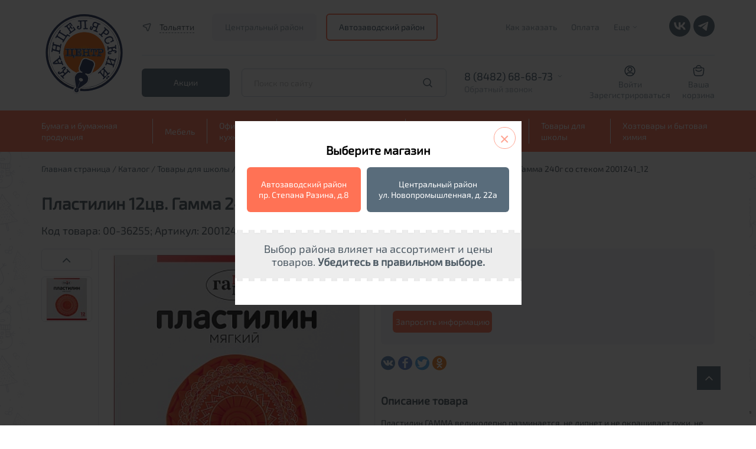

--- FILE ---
content_type: text/html; charset=UTF-8
request_url: https://nov.dava.ru/catalog/plastilin/plastilin_12tsv_gamma_240g_so_stekom_2001241_12/
body_size: 29983
content:



<!DOCTYPE html>
<html xml:lang="ru" lang="ru">

<script>var fav;</script>

<head>
    <meta charset="utf-8">
    <meta http-equiv="X-UA-Compatible" content="IE=edge">
    <meta name="viewport" content="width=device-width, initial-scale=1, maximum-scale=1">
    <title>Пластилин 12цв. Гамма 240г со стеком 2001241_12 &quot;Дава&quot; - купить в интернет-магазине, каталог с ценами и характеристиками</title>

    <meta http-equiv="Content-Type" content="text/html; charset=UTF-8" />
<meta name="robots" content="index, follow" />
<meta name="keywords" content="Пластилин 12цв. Гамма 240г со стеком 2001241_12 &amp;quot;Дава&amp;quot; купить, Пластилин 12цв. Гамма 240г со стеком 2001241_12 &amp;quot;Дава&amp;quot; доставка, Пластилин 12цв. Гамма 240г со стеком 2001241_12 &amp;quot;Дава&amp;quot; цена" />
<meta name="description" content="Пластилин 12цв. Гамма 240г со стеком 2001241_12 &amp;quot;Дава&amp;quot; купить канцелярские товары, продукцию для офиса, товары для школы по выгодным ценам" />
<link href="/bitrix/js/ui/design-tokens/dist/ui.design-tokens.min.css?172793985123463" type="text/css"  rel="stylesheet" />
<link href="/bitrix/js/ui/fonts/opensans/ui.font.opensans.min.css?16766223542320" type="text/css"  rel="stylesheet" />
<link href="/bitrix/js/main/popup/dist/main.popup.bundle.min.css?175197731528056" type="text/css"  rel="stylesheet" />
<link href="/bitrix/cache/css/s1/dava/template_31ed02fc092ca93d7fb7cddb80240ff1/template_31ed02fc092ca93d7fb7cddb80240ff1_v1.css?17646598252399" type="text/css"  data-template-style="true" rel="stylesheet" />
<script>if(!window.BX)window.BX={};if(!window.BX.message)window.BX.message=function(mess){if(typeof mess==='object'){for(let i in mess) {BX.message[i]=mess[i];} return true;}};</script>
<script>(window.BX||top.BX).message({"pull_server_enabled":"N","pull_config_timestamp":0,"shared_worker_allowed":"Y","pull_guest_mode":"N","pull_guest_user_id":0,"pull_worker_mtime":1751977276});(window.BX||top.BX).message({"PULL_OLD_REVISION":"Для продолжения корректной работы с сайтом необходимо перезагрузить страницу."});</script>
<script>(window.BX||top.BX).message({"JS_CORE_LOADING":"Загрузка...","JS_CORE_NO_DATA":"- Нет данных -","JS_CORE_WINDOW_CLOSE":"Закрыть","JS_CORE_WINDOW_EXPAND":"Развернуть","JS_CORE_WINDOW_NARROW":"Свернуть в окно","JS_CORE_WINDOW_SAVE":"Сохранить","JS_CORE_WINDOW_CANCEL":"Отменить","JS_CORE_WINDOW_CONTINUE":"Продолжить","JS_CORE_H":"ч","JS_CORE_M":"м","JS_CORE_S":"с","JSADM_AI_HIDE_EXTRA":"Скрыть лишние","JSADM_AI_ALL_NOTIF":"Показать все","JSADM_AUTH_REQ":"Требуется авторизация!","JS_CORE_WINDOW_AUTH":"Войти","JS_CORE_IMAGE_FULL":"Полный размер"});</script>

<script src="/bitrix/js/main/core/core.min.js?1751977346230432"></script>

<script>BX.Runtime.registerExtension({"name":"main.core","namespace":"BX","loaded":true});</script>
<script>BX.setJSList(["\/bitrix\/js\/main\/core\/core_ajax.js","\/bitrix\/js\/main\/core\/core_promise.js","\/bitrix\/js\/main\/polyfill\/promise\/js\/promise.js","\/bitrix\/js\/main\/loadext\/loadext.js","\/bitrix\/js\/main\/loadext\/extension.js","\/bitrix\/js\/main\/polyfill\/promise\/js\/promise.js","\/bitrix\/js\/main\/polyfill\/find\/js\/find.js","\/bitrix\/js\/main\/polyfill\/includes\/js\/includes.js","\/bitrix\/js\/main\/polyfill\/matches\/js\/matches.js","\/bitrix\/js\/ui\/polyfill\/closest\/js\/closest.js","\/bitrix\/js\/main\/polyfill\/fill\/main.polyfill.fill.js","\/bitrix\/js\/main\/polyfill\/find\/js\/find.js","\/bitrix\/js\/main\/polyfill\/matches\/js\/matches.js","\/bitrix\/js\/main\/polyfill\/core\/dist\/polyfill.bundle.js","\/bitrix\/js\/main\/core\/core.js","\/bitrix\/js\/main\/polyfill\/intersectionobserver\/js\/intersectionobserver.js","\/bitrix\/js\/main\/lazyload\/dist\/lazyload.bundle.js","\/bitrix\/js\/main\/polyfill\/core\/dist\/polyfill.bundle.js","\/bitrix\/js\/main\/parambag\/dist\/parambag.bundle.js"]);
</script>
<script>BX.Runtime.registerExtension({"name":"ui.design-tokens","namespace":"window","loaded":true});</script>
<script>BX.Runtime.registerExtension({"name":"ui.fonts.opensans","namespace":"window","loaded":true});</script>
<script>BX.Runtime.registerExtension({"name":"main.popup","namespace":"BX.Main","loaded":true});</script>
<script>BX.Runtime.registerExtension({"name":"popup","namespace":"window","loaded":true});</script>
<script>BX.Runtime.registerExtension({"name":"jquery","namespace":"window","loaded":true});</script>
<script>(window.BX||top.BX).message({"LANGUAGE_ID":"ru","FORMAT_DATE":"DD.MM.YYYY","FORMAT_DATETIME":"DD.MM.YYYY HH:MI:SS","COOKIE_PREFIX":"BITRIX_SM","SERVER_TZ_OFFSET":"14400","UTF_MODE":"Y","SITE_ID":"s1","SITE_DIR":"\/","USER_ID":"","SERVER_TIME":1769327910,"USER_TZ_OFFSET":0,"USER_TZ_AUTO":"Y","bitrix_sessid":"1579e13b2b39392f7c21dbf64ee30e39"});</script>


<script src="/bitrix/js/pull/protobuf/protobuf.min.js?167652790176433"></script>
<script src="/bitrix/js/pull/protobuf/model.min.js?167652790114190"></script>
<script src="/bitrix/js/main/core/core_promise.min.js?16765278972490"></script>
<script src="/bitrix/js/rest/client/rest.client.min.js?16766218689240"></script>
<script src="/bitrix/js/pull/client/pull.client.min.js?175197727649849"></script>
<script src="/bitrix/js/main/popup/dist/main.popup.bundle.min.js?175197734566962"></script>
<script src="/bitrix/js/main/jquery/jquery-1.12.4.min.js?167662236997163"></script>
<script>BX.setJSList(["\/local\/templates\/dava\/components\/bitrix\/catalog\/ajax\/bitrix\/catalog.element\/maxhall\/script.js","\/bitrix\/components\/g2wb\/geo\/templates\/new\/script.js","\/bitrix\/components\/g2wb\/geo\/templates\/new\/jquery.cookie.js","\/local\/templates\/dava\/components\/bitrix\/sale.basket.basket.line\/red-small\/script.js","\/local\/templates\/dava\/components\/asd\/subscribe.quick.form\/dava_fast_subscr\/script.js"]);</script>
<script>BX.setCSSList(["\/bitrix\/components\/g2wb\/geo\/templates\/new\/style.css"]);</script>
<script>
					(function () {
						"use strict";

						var counter = function ()
						{
							var cookie = (function (name) {
								var parts = ("; " + document.cookie).split("; " + name + "=");
								if (parts.length == 2) {
									try {return JSON.parse(decodeURIComponent(parts.pop().split(";").shift()));}
									catch (e) {}
								}
							})("BITRIX_CONVERSION_CONTEXT_s1");

							if (cookie && cookie.EXPIRE >= BX.message("SERVER_TIME"))
								return;

							var request = new XMLHttpRequest();
							request.open("POST", "/bitrix/tools/conversion/ajax_counter.php", true);
							request.setRequestHeader("Content-type", "application/x-www-form-urlencoded");
							request.send(
								"SITE_ID="+encodeURIComponent("s1")+
								"&sessid="+encodeURIComponent(BX.bitrix_sessid())+
								"&HTTP_REFERER="+encodeURIComponent(document.referrer)
							);
						};

						if (window.frameRequestStart === true)
							BX.addCustomEvent("onFrameDataReceived", counter);
						else
							BX.ready(counter);
					})();
				</script>



<script  src="/bitrix/cache/js/s1/dava/template_ddafb04d9b6c98bf59c7825e5c7095e7/template_ddafb04d9b6c98bf59c7825e5c7095e7_v1.js?17646598259200"></script>
<script  src="/bitrix/cache/js/s1/dava/page_0b9d8b447cbdc47cf49d19710fb27155/page_0b9d8b447cbdc47cf49d19710fb27155_v1.js?17646598252624"></script>

    <script src="/local/templates/dava/libs/jquery/dist/jquery.min.js"></script>
    <script src="/local/templates/dava/libs/jquery/dist/for_zoom_in_card.js"></script>

    <link rel="apple-touch-icon" sizes="180x180" href="/apple-touch-icon.png">
    <link rel="icon" type="image/png" sizes="32x32" href="/favicon-32x32.png">
    <link rel="icon" type="image/png" sizes="16x16" href="/favicon-16x16.png">
    <link rel="manifest" href="/site.webmanifest">
    <link rel="mask-icon" href="/safari-pinned-tab.svg" color="#a68f8f">
    <meta name="msapplication-TileColor" content="#da532c">
    <meta name="theme-color" content="#ffffff">
    <!-- Yandex.Metrika counter -->
    <script type="text/javascript">
        (function (m, e, t, r, i, k, a) {
            m[i] = m[i] || function () {
                (m[i].a = m[i].a || []).push(arguments)
            };
            m[i].l = 1 * new Date();
            k = e.createElement(t), a = e.getElementsByTagName(t)[0], k.async = 1, k.src = r, a.parentNode.insertBefore(k, a)
        })
        (window, document, "script", "https://mc.yandex.ru/metrika/tag.js", "ym");

        ym(48837737, "init", {
            clickmap: true,
            trackLinks: true,
            accurateTrackBounce: true,
            webvisor: true
        });
    </script>
    <noscript>
        <img src="https://mc.yandex.ru/watch/48837737" style="position:absolute; left:-9999px;" alt=""/>
    </noscript>
    <!-- /Yandex.Metrika counter -->
    <meta name="format-detection" content="telephone=no">
    <style>body {
            opacity: 0;
            overflow-x: hidden;
        }

        html {
            background-color: #fff;
        }</style>

</head>
<body>
<div id="panel"></div>

<div id="small-dialog" class="zoom-anim-dialog mfp-hide">
    <div class="city_menu-top">
                <h4>Выберете город из списка</h4>
    </div>
    <div class="popular-city">
        <ul class="popular-city-list">
                                                <li><a href="#"
                           onclick="goCity(1868);return false;">Самара</a>
                    </li>
                                                                <li><a href="#"
                           onclick="goCity(1870);return false;">Тольятти</a>
                    </li>
                                    </ul>
    </div>
</div>
<!--<div class="infored" style="text-align: center; background: #d51a20; color: #fff; padding: 5px">-->
<!--    Внимание! В понедельник, 31 марта, ОНЛАЙН-ОПЛАТА на нашем сайте будет временно НЕДОСТУПНА из-за проведения технических работ. Спасибо за понимание!-->
<!--</div>-->
<div class="header">
    <header>
        <div class="container desctop">
            <div class="new_header_main">
                <a href="/" class="logo_block">
                    <img src="/local/templates/dava/img/logo.svg" alt="logo">
<!--                    <img src="--><!--/img/logo_newyear.svg" alt="logo">-->
                </a>
                <div class="main_block">
                    <div class="top_block">
                        <div class="item">
                            <a href="#small-dialog" class="location_link popup-with-zoom-anim">
                                <svg xmlns="http://www.w3.org/2000/svg" width="20" height="20" viewBox="0 0 20 20" fill="none">
                                    <path fill-rule="evenodd" clip-rule="evenodd" d="M11.2122 16.4465C10.8901 17.3764 9.57486 17.3756 9.25388 16.4454L7.63418 11.7514L3.06461 9.80824C2.15906 9.42315 2.25006 8.11102 3.2001 7.85463L13.4314 5.09349C14.2344 4.87679 14.9525 5.64688 14.6803 6.43276L11.2122 16.4465Z" stroke-width="1.5"/>
                                </svg>
                                <span>Тольятти</span>
                            </a>
                                                            <div class="header_cities_lock">
                                    <div class="title">Выберите магазин</div>
                                    <a href="//dava.ru" class="head_dava_cookie selected">Центральный район</a>                                    <span class="head_dava2_cookie">Автозаводский район</span>                                </div>
                                                    </div>
                        <div class="item">
                            
  <ul class="header_top-nav">

    
                        <li>
        <a href="/howto/">Как заказать</a>
      </li>
    
      
    
                        <li>
        <a href="/sposoby-oplaty">Оплата</a>
      </li>
    
      
    
                  <li>
      <a href="" class="header_top-nav-more">Еще<span class="icon-down"></span></a>
      <ul class="header_top-nav-hidden">
        <li class="li_icon-down"><span class="icon-down"></span></li>
                <li>
        <a href="/delivery/">Доставка</a>
      </li>
    
      
    
                        <li>
        <a href="/news/">Новости</a>
      </li>
    
      
    
                        <li>
        <a href="/about/">О компании</a>
      </li>
    
      
    
                        <li>
        <a href="/guaranty/">Гарантия</a>
      </li>
    
      
    
                        <li>
        <a href="/politika-konfidentsialnosti/">Политика конфиденциальности</a>
      </li>
    
      
    
                        <li>
        <a href="/contacts/">Контакты</a>
      </li>
    
      
    
                        <li>
        <a href="/jobs/">Вакансии</a>
      </li>
    
      
    
                        <li>
        <a href="/obmen-i-vozvrat/">Обмен и возврат</a>
      </li>
    
            </ul>
      </li>
    
    
  </ul>

                            <div class="social_links">

                                <a target="_blank" href="https://vk.com/kancelyarskiy_centr" class="soc-vk">
                                    <svg width="36" height="36" viewBox="0 0 36 36" fill="none" xmlns="http://www.w3.org/2000/svg">
                                        <rect width="36" height="36" rx="18" fill="#596c7b"/>
                                        <path d="M18.8839 24.3C12.119 24.3 8.26038 19.5702 8.09961 11.7H11.4882C11.5995 17.4765 14.0977 19.9234 16.0765 20.4279V11.7H19.2673V16.6819C21.2213 16.4675 23.2743 14.1972 23.9668 11.7H27.1576C26.8966 12.9951 26.3764 14.2214 25.6295 15.3022C24.8825 16.383 23.925 17.2949 22.8167 17.981C24.0538 18.608 25.1465 19.4953 26.0227 20.5845C26.8988 21.6737 27.5386 22.9401 27.8996 24.3H24.3873C24.0632 23.1188 23.4045 22.0615 22.4937 21.2605C21.5829 20.4595 20.4605 19.9505 19.2673 19.7972V24.3H18.8839Z" fill="white"/>
                                    </svg>
                                </a>

                                <a target="_blank" href="https://t.me/dava_kanctovary" class="soc-tg">
                                    <svg width="36" height="36" viewBox="0 0 36 36" fill="none" xmlns="http://www.w3.org/2000/svg">
                                        <rect width="36" height="36" rx="18" fill="#596c7b"/>
                                        <path d="M25.1996 11.3421L22.4947 25.4631C22.4947 25.4631 22.1163 26.4422 21.0766 25.9726L14.8357 21.0174L14.8068 21.0028C15.6498 20.2189 22.1868 14.1324 22.4725 13.8566C22.9147 13.4293 22.6402 13.1749 22.1267 13.4977L12.4707 19.8477L8.74548 18.5497C8.74548 18.5497 8.15924 18.3338 8.10284 17.8642C8.0457 17.3939 8.76478 17.1396 8.76478 17.1396L23.9514 10.9701C23.9514 10.9701 25.1996 10.4022 25.1996 11.3421Z" fill="white"/>
                                    </svg>
                                </a>

                            </div>

                        </div>
                    </div>
                    <div class="bottom_block">
                        <div class="promo_links">
                            <a href="/skidki/" class="btn_new sub">Акции</a>
                        </div>
                        <form action="/search/" method="get" class="fastsearch">
                            <input type="text" name="q" placeholder="Поиск по сайту" autocomplete="off" class="txt header_middle-search">
                            <button type="submit"></button>
                            <div class="serch-result"> </div>
                        </form>
                        <div class="phone_block js_phones_header_wrapp">
                            <div class="phones js_phones_header_block">
                                                                    <a href="tel:88482784346">8 (8482) 68-68-73</a>
<a href="tel:88482770408">8 (8482) 77-04-08</a>
<a href="tel:88482515629">8 (8482) 51-56-29</a>
<a href="tel:88482784346">8 (8482) 78-43-46</a>                                                            </div>
                            <div class="header_middle-phone-block">
                                <a href="" class="header_middle-phone-link">Обратный звонок</a>
                            </div>
                            <div class="header_middle-phone-back">
                                <span class="icon-down"></span>
                                <h6>Ваш телефон</h6>
                                <form action="#" name="callback-form" class="callback-form">
                                    <input type="hidden" name="sessid" id="sessid" value="1579e13b2b39392f7c21dbf64ee30e39" />                                    <input type="tel" name="phone" placeholder="+7 --- -- -- --">
                                    <p>Мы свяжемся с вами в течение рабочего дня</p>
                                    <button type="submit">Перезвонить мне</button>
                                </form>
                                <p>Нажимая кнопку "Перезвонить мне", я подтверждаю свое согласие на <a href="/politika-konfidentsialnosti/">обработку моих персональных данных</a>.</p>
                            </div>
                        </div>
                        <div class="personal_links">
                            <div class="personal_link_item">
                                <!--<img src="/img/red_icon_04.svg" alt="personal">-->
                                <svg xmlns="http://www.w3.org/2000/svg" width="19" height="20" viewBox="0 0 19 20" fill="none"><path d="M12.0832 7.5C12.0832 8.92673 10.9266 10.0833 9.49984 10.0833V11.5833C11.755 11.5833 13.5832 9.75516 13.5832 7.5H12.0832ZM9.49984 10.0833C8.0731 10.0833 6.9165 8.92673 6.9165 7.5H5.4165C5.4165 9.75516 7.24467 11.5833 9.49984 11.5833V10.0833ZM6.9165 7.5C6.9165 6.07326 8.0731 4.91666 9.49984 4.91666V3.41666C7.24467 3.41666 5.4165 5.24483 5.4165 7.5H6.9165ZM9.49984 4.91666C10.9266 4.91666 12.0832 6.07326 12.0832 7.5H13.5832C13.5832 5.24483 11.755 3.41666 9.49984 3.41666V4.91666ZM6.99984 14.0833H11.9998V12.5833H6.99984V14.0833ZM1.9165 10C1.9165 5.81184 5.31168 2.41666 9.49984 2.41666V0.916664C4.48325 0.916664 0.416504 4.98341 0.416504 10H1.9165ZM9.49984 2.41666C13.688 2.41666 17.0832 5.81184 17.0832 10H18.5832C18.5832 4.98341 14.5164 0.916664 9.49984 0.916664V2.41666ZM17.0832 10C17.0832 12.1506 16.1889 14.0911 14.7499 15.4721L15.7885 16.5544C17.51 14.9023 18.5832 12.5758 18.5832 10H17.0832ZM14.7499 15.4721C13.3866 16.7804 11.5378 17.5833 9.49984 17.5833V19.0833C11.9402 19.0833 14.1571 18.12 15.7885 16.5544L14.7499 15.4721ZM11.9998 14.0833C13.2524 14.0833 14.2983 14.9755 14.5335 16.1595L16.0048 15.8671C15.6327 13.9948 13.9819 12.5833 11.9998 12.5833V14.0833ZM9.49984 17.5833C7.46191 17.5833 5.61308 16.7804 4.24982 15.4721L3.21121 16.5544C4.84257 18.12 7.05949 19.0833 9.49984 19.0833V17.5833ZM4.24982 15.4721C2.81079 14.0911 1.9165 12.1506 1.9165 10H0.416504C0.416504 12.5758 1.48965 14.9023 3.21121 16.5544L4.24982 15.4721ZM6.99984 12.5833C5.01775 12.5833 3.367 13.9948 2.9949 15.8671L4.46613 16.1595C4.70142 14.9755 5.74727 14.0833 6.99984 14.0833V12.5833Z"/></svg>
                                <span>
                                                                            <a href="/auth/?login=yes">Войти</a>
                                        <a href="/registration/">Зарегистрироваться</a>
                                                                    </span>
                            </div>
                            <div id="jsbasket">
                                
	<!--'start_frame_cache_bx_cart_block'-->

<a href="/cart/" class="personal_link_item basket">
    <span class="img_block">
                <!--<img src="/img/red_icon_05.svg" alt="cart">-->
        <svg xmlns="http://www.w3.org/2000/svg" width="20" height="20" viewBox="0 0 20 20" fill="none"><path d="M14.1669 5C14.1669 4.96727 14.1665 4.93462 14.1658 4.90207C14.1137 2.64612 12.2687 0.833336 10.0002 0.833336C7.74909 0.833336 5.91492 2.61854 5.83619 4.85047C5.83444 4.9001 5.83355 4.94995 5.83355 5M14.1669 5H5.83355M14.1669 5H15.2575C16.9956 5 17.8646 5 18.3615 5.55513C18.8583 6.11026 18.7624 6.97399 18.5704 8.70144L18.3239 10.9203C17.9321 14.4464 17.7362 16.2094 16.5497 17.2714C15.3632 18.3333 13.5756 18.3333 10.0002 18.3333C6.42489 18.3333 4.63722 18.3333 3.45073 17.2714C2.26423 16.2094 2.06833 14.4464 1.67655 10.9203L1.43001 8.70144C1.23807 6.97399 1.1421 6.11026 1.63897 5.55513C2.13583 5 3.00487 5 4.74296 5H5.83355M5.00022 8.33334L5.50022 8.83334C7.9855 11.3186 12.0149 11.3186 14.5002 8.83334L15.0002 8.33334" stroke-width="1.5" stroke-linecap="round"/></svg>
    </span>
    <span>
        <span>Ваша<br>корзина</span>
    </span>
</a><!--'end_frame_cache_bx_cart_block'-->                            </div>
                        </div>
                    </div>
                </div>
            </div>
        </div>
        <div class="new_header_nav desctop">
            <div class="container">
                
<ul class="header_bottom-nav">
        <li class="header_bottom-nav-li parent">
        <a href="/catalog/bumaga_i_bumazhnaya_produktsiya/" class="header_bottom-nav-link">Бумага и бумажная продукция</a>
        <ul class="main_catalog">
                                            <li>
                <a href="/catalog/bumaga_dlya_orgtekhniki/"><span>Бумага для оргтехники</span></a>
                <ul>
                                                                                            <li><a href="/catalog/bumaga_belaya_klassov_a_v_s/">Бумага белая классов А, В, С</a></li>
                                                                            <li><a href="/catalog/bumaga_belaya_premium_klassa/">Бумага белая премиум класса</a></li>
                                                                            <li><a href="/catalog/bumaga_dlya_sertifikatov/">Бумага для сертификатов</a></li>
                                                                            <li><a href="/catalog/bumaga_dlya_chertezhnykh_i_kopirovalnykh_rabot/">Бумага для чертежных и копировальных работ</a></li>
                                                                            <li><a href="/catalog/bumaga_perforirovannaya/">Бумага перфорированная</a></li>
                                                                            <li><a href="/catalog/bumaga_pischaya/">Бумага писчая</a></li>
                                                                            <li><a href="/catalog/bumaga_samokleyushchayasya/">Бумага самоклеющаяся</a></li>
                                                                            <li><a href="/catalog/bumaga_tsvetnaya/">Бумага цветная</a></li>
                                                                            <li><a href="/catalog/dizayn_bumaga/">Дизайн-бумага</a></li>
                                                                            <li><a href="/catalog/karton/">Картон</a></li>
                                                                            <li><a href="/catalog/rulony_dlya_orgtekhniki/">Рулоны для оргтехники</a></li>
                                                                            <li><a href="/catalog/fotobumaga/">Фотобумага</a></li>
                                                                            <li><a href="/catalog/chekovaya_lenta/">Чековая лента</a></li>
                        </ul></li>            <li>
                <a href="/catalog/bumazhnaya_produktsiya/"><span>Бумажная продукция</span></a>
                <ul>
                                                                                            <li><a href="/catalog/alfavitki/">Алфавитки</a></li>
                                                                            <li><a href="/catalog/blanki/">Бланки</a></li>
                                                                            <li><a href="/catalog/bloki_dlya_zapisey/">Блоки для записей</a></li>
                                                                            <li><a href="/catalog/bloki_samokleyashchiesya/">Блоки самоклеящиеся</a></li>
                                                                            <li><a href="/catalog/bloknoty_/">Блокноты </a></li>
                                                                            <li><a href="/catalog/gramoty_diplomy_blagodarnosti/">Грамоты, дипломы, благодарности</a></li>
                                                                            <li><a href="/catalog/zakladki_samokleyashchiesya/">Закладки самоклеящиеся</a></li>
                                                                            <li><a href="/catalog/zapisnye_knizhki/">Записные книжки</a></li>
                                                                            <li><a href="/catalog/knigi_ucheta_zhurnaly_registratsii/">Книги учета, журналы регистрации</a></li>
                                                                            <li><a href="/catalog/konverty_pochtovye/">Конверты почтовые</a></li>
                                                                            <li><a href="/catalog/plenka_samokleyushchayasya/">Пленка самоклеющаяся</a></li>
                                                                            <li><a href="/catalog/etiketki_dlya_pistoletov_termoprinterov_i_tsenniki/">Этикетки для пистолетов, термопринтеров и ценники</a></li>
                                                                            <li><a href="/catalog/etiketki_samokleyushchiesya/">Этикетки самоклеющиеся</a></li>
                        </ul></li>            <li>
                <a href="/catalog/ezhednevniki_planingi_organayzery_kalendari/"><span>Ежедневники, планинги, органайзеры, календари</span></a>
                <ul>
                                                                                            <li><a href="/catalog/vizitnitsy/">Визитницы</a></li>
                                                                            <li><a href="/catalog/ezhednevniki/">Ежедневники</a></li>
                                                                            <li><a href="/catalog/ezhenedelniki_i_planingi/">Еженедельники</a></li>
                                                                            <li><a href="/catalog/kalendari/">Календари</a></li>
                                                                            <li><a href="/catalog/organayzery/">Органайзеры</a></li>
                                                                            <li><a href="/catalog/planingi/">Планинги</a></li>
                        </ul></li>            <li>
                <a href="/catalog/shkolnaya_bumazhnaya_produktsiya/"><span>Школьная бумажная продукция</span></a>
                <ul>
                                                                                            <li><a href="/catalog/albomy_dlya_risovaniya/"><b>Альбомы для рисования</b></a></li>
                                                                            <li><a href="/catalog/dnevniki/"><b>Дневники</b></a></li>
                                                                            <li><a href="/catalog/nabory_tsvetnoy_bumagi_kartona_folgi/">Наборы цветной бумаги, картона, фольги</a></li>
                                                                            <li><a href="/catalog/oblozhki_dlya_knig_tetradey_i_zhurnalov/">Обложки для книг, тетрадей и журналов</a></li>
                                                                            <li><a href="/catalog/papki_dlya_akvareli_pasteli_eskizov/">Папки для акварели, пастели, эскизов</a></li>
                                                                            <li><a href="/catalog/papki_dlya_chercheniya_1/">Папки для черчения</a></li>
                                                                            <li><a href="/catalog/raspisaniya_urokov_zakladki_dlya_knig_raskraski/">Расписания уроков</a></li>
                                                                            <li><a href="/catalog/smennye_bloki_dlya_tetradey_na_koltsakh/">Сменные блоки для тетрадей на кольцах</a></li>
                                                                            <li><a href="/catalog/tetradi_12_24_listov/">Тетради 12-24 листов</a></li>
                                                                            <li><a href="/catalog/tetradi_40_48_listov/">Тетради 40-48 листов</a></li>
                                                                            <li><a href="/catalog/tetradi_60_200_listov/">Тетради 60-200 листов</a></li>
                                                                            <li><a href="/catalog/tetradi_dlya_not/">Тетради для нот</a></li>
                                                                            <li><a href="/catalog/tetradi_na_koltsakh/">Тетради на кольцах</a></li>
                                                                            <li><a href="/catalog/tetradi_formata_a4/">Тетради формата А4</a></li>
                                                                            <li><a href="/catalog/shkolnye_zhurnaly/">Школьные журналы</a></li>
                        </ul></li></ul></li>    <li class="header_bottom-nav-li parent">
        <a href="/catalog/mebel/" class="header_bottom-nav-link">Мебель</a>
        <ul class="main_catalog">
                                            <li>
                <a href="/catalog/kresla_stulya/"><span>Кресла, стулья</span></a>
                <ul>
                                                                                            <li><a href="/catalog/zashchitnye_pokrytiya/">Защитные покрытия</a></li>
                                                                            <li><a href="/catalog/kresla/">Кресла</a></li>
                                                                            <li><a href="/catalog/stulya/">Стулья</a></li>
                        </ul></li>            <li>
                <a href="/catalog/metallicheskaya_mebel/"><span>Металлическая мебель</span></a>
                <ul>
                                                                                            <li><a href="/catalog/breloki_dlya_klyuchey/">Брелоки для ключей</a></li>
                                                                            <li><a href="/catalog/seyfy/">Сейфы</a></li>
                                                                            <li><a href="/catalog/shkafchiki_dlya_klyuchey_aptechki_yashchiki_dlya_deneg/">Шкафчики для ключей, аптечки, ящики для денег</a></li>
                                                                            <li><a href="/catalog/shkafy_metallicheskie/">Шкафы металлические</a></li>
                        </ul></li>            <li>
                <a href="/catalog/predmety_interera/"><span>Предметы интерьера</span></a>
                <ul>
                                                                                            <li><a href="/catalog/veshalki_plechiki/">Вешалки, плечики</a></li>
                                                                            <li><a href="/catalog/gosudarstvennaya_simvolika/">Государственная символика</a></li>
                                                                            <li><a href="/catalog/znaki_zapreshchayushchie_preduprezhdayushchie_predpisyvayushchie/">Знаки запрещающие, предупреждающие, предписывающие</a></li>
                                                                            <li><a href="/catalog/informatsionno_prezentatsionnye_sistemy/">Информационно-презентационные системы</a></li>
                                                                            <li><a href="/catalog/kryuchki/">Крючки</a></li>
                                                                            <li><a href="/catalog/nastolnye_nabory_i_aksessuary/">Настольные наборы и аксессуары</a></li>
                                                                            <li><a href="/catalog/svetilniki_i_smennye_lampy/">Светильники и сменные лампы</a></li>
                                                                            <li><a href="/catalog/fotoramki/">Фоторамки</a></li>
                                                                            <li><a href="/catalog/chasy/">Часы</a></li>
                        </ul></li></ul></li>    <li class="header_bottom-nav-li parent">
        <a href="/catalog/ofisnaya_kukhnya/" class="header_bottom-nav-link">Офисная кухня</a>
        <ul class="main_catalog">
                                            <li>
                <a href="/catalog/napitki/"><span>Напитки</span></a>
                <ul>
                                                                                            <li><a href="/catalog/voda_soki_napitki/">Вода, соки, напитки</a></li>
                                                                            <li><a href="/catalog/kofe_kakao_tsikoriy/">Кофе, какао, цикорий</a></li>
                                                                            <li><a href="/catalog/chay/">Чай</a></li>
                        </ul></li>            <li>
                <a href="/catalog/posuda/"><span>Посуда</span></a>
                <ul>
                                                                                            <li><a href="/catalog/posuda_1/">Посуда</a></li>
                                                                            <li><a href="/catalog/posuda_odnorazovaya/">Посуда одноразовая</a></li>
                                                                            <li><a href="/catalog/salfetki_skaterti_polotentsa/">Салфетки, скатерти, полотенца</a></li>
                        </ul></li>            <li>
                <a href="/catalog/produkty/"><span>Продукты</span></a>
                <ul>
                                                                                            <li><a href="/catalog/konditerskie_izdeliya/">Кондитерские изделия</a></li>
                                                                            <li><a href="/catalog/sakhar_soda/">Сахар, сода</a></li>
                        </ul></li></ul></li>    <li class="header_bottom-nav-li parent">
        <a href="/catalog/tekhnika_i_raskhodnye_materialy/" class="header_bottom-nav-link">Техника и расходные материалы</a>
        <ul class="main_catalog">
                                            <li>
                <a href="/catalog/bankovskoe_oborudovanie/"><span>Банковское оборудование</span></a>
                <ul>
                                                                                            <li><a href="/catalog/detektory_banknot/">Детекторы банкнот</a></li>
                                                                            <li><a href="/catalog/plomby_shpagaty_igly/">Пломбы, шпагаты, иглы</a></li>
                                                                            <li><a href="/catalog/schetchiki_banknot/">Счетчики банкнот</a></li>
                        </ul></li>            <li>
                <a href="/catalog/bytovaya_tekhnika/"><span>Бытовая техника</span></a>
                <ul>
                                                                                            <li><a href="/catalog/ventilyatory/">Вентиляторы</a></li>
                                                                            <li><a href="/catalog/meditsinskoe_oborudovanie/">Медицинское оборудование</a></li>
                                                                            <li><a href="/catalog/chayniki_i_termopoty/">Чайники и термопоты</a></li>
                        </ul></li>            <li>
                <a href="/catalog/kalkulyatory/"><span>Калькуляторы</span></a>
                <ul>
                                                                                            <li><a href="/catalog/kalkulyatory_karmannye/">Калькуляторы карманные</a></li>
                                                                            <li><a href="/catalog/kalkulyatory_nastolnye/">Калькуляторы настольные</a></li>
                                                                            <li><a href="/catalog/kalkulyatory_nauchnye/">Калькуляторы научные</a></li>
                        </ul></li>            <li>
                <a href="/catalog/kompyuternye_akssesuary/"><span>Компьютерные акссесуары</span></a>
                <ul>
                                                                                            <li><a href="/catalog/klaviatury/">Клавиатуры</a></li>
                                                                            <li><a href="/catalog/kolonki_i_naushniki/">Колонки и наушники</a></li>
                                                                            <li><a href="/catalog/myshi_i_kovriki_dlya_myshey/">Мыши и коврики для мышей</a></li>
                                                                            <li><a href="/catalog/setevye_filtry_i_udliniteli/">Сетевые фильтры и удлинители</a></li>
                        </ul></li>            <li>
                <a href="/catalog/laminatory_i_raskhodnye_materialy/"><span>Ламинаторы и расходные материалы</span></a>
                <ul>
                                                                                            <li><a href="/catalog/laminatory/">Ламинаторы</a></li>
                                                                            <li><a href="/catalog/plenki_dlya_laminirovaniya/">Пленки для ламинирования</a></li>
                        </ul></li>            <li>
                <a href="/catalog/nositeli_informatsii/"><span>Носители информации</span></a>
                <ul>
                                                                                            <li><a href="/catalog/usb_fleshki/">USB-флешки</a></li>
                                                                            <li><a href="/catalog/diski_diskety_i_aksessuary/">Диски, дискеты и аксессуары</a></li>
                                                                            <li><a href="/catalog/karty_pamyati/">Карты памяти</a></li>
                        </ul></li>            <li>
                <a href="/catalog/ofisnaya_tekhnika/"><span>Офисная техника</span></a>
                <ul>
                                                                                            <li><a href="/catalog/proektsionnoe_oborudovanie/">Проекционное оборудование</a></li>
                        </ul></li>            <li>
                <a href="/catalog/perepletnye_mashiny_i_materialy_dlya_perepleta/"><span>Переплетные машины и материалы для переплета</span></a>
                <ul>
                                                                                            <li><a href="/catalog/broshyurovshchiki/">Брошюровщики</a></li>
                                                                            <li><a href="/catalog/koltsa_dlya_perepleta/">Кольца для переплета</a></li>
                                                                            <li><a href="/catalog/oblozhki_dlya_perepleta/">Обложки для переплета</a></li>
                        </ul></li>            <li>
                <a href="/catalog/plenki_dlya_lazernykh_printerov/"><span>Пленки для лазерных принтеров</span></a>
                <ul>
                                                                                            <li><a href="/catalog/plenki_dlya_lazernykh_printerov_1/">Пленки для лазерных принтеров</a></li>
                        </ul></li>            <li>
                <a href="/catalog/rezaki_dlya_bumagi/"><span>Резаки для бумаги</span></a>
                <ul>
                                                                                            <li><a href="/catalog/obrezchiki_uglov/">Обрезчики углов</a></li>
                                                                            <li><a href="/catalog/rezaki_rolikovye/">Резаки роликовые</a></li>
                                                                            <li><a href="/catalog/rezaki_sabelnye/">Резаки сабельные</a></li>
                        </ul></li>            <li>
                <a href="/catalog/svetilniki_i_lampy/"><span>Светильники и лампы</span></a>
                <ul>
                                                                                            <li><a href="/catalog/svetilniki/">Светильники</a></li>
                                                                            <li><a href="/catalog/smennye_lampy/">Сменные лампы</a></li>
                        </ul></li>            <li>
                <a href="/catalog/telefony_sredstva_svyazi_i_raskhodnye_materialy/"><span>Телефоны, средства связи и расходные материалы</span></a>
                <ul>
                                                                                            <li><a href="/catalog/plenki_dlya_faksov/">Пленки для факсов</a></li>
                                                                            <li><a href="/catalog/telefony/">Телефоны</a></li>
                        </ul></li>            <li>
                <a href="/catalog/unichtozhiteli_dokumentov/"><span>Уничтожители документов</span></a>
                <ul>
                                                                                            <li><a href="/catalog/unichtozhiteli_dokumentov_1/">Уничтожители документов</a></li>
                        </ul></li>            <li>
                <a href="/catalog/fototovary/"><span>Фототовары</span></a>
                <ul>
                                                                                            <li><a href="/catalog/karty_pamyati_1/">Карты памяти</a></li>
                                                                            <li><a href="/catalog/fotoalbomy/">Фотоальбомы</a></li>
                                                                            <li><a href="/catalog/fotobumaga_1/">Фотобумага</a></li>
                                                                            <li><a href="/catalog/fotoramki_1/">Фоторамки</a></li>
                        </ul></li>            <li>
                <a href="/catalog/chasy_1/"><span>Часы</span></a>
                <ul>
                                                                                            <li><a href="/catalog/batareyki/">Батарейки</a></li>
                                                                            <li><a href="/catalog/chasy_2/">Часы</a></li>
                        </ul></li>            <li>
                <a href="/catalog/chistyashchie_sredstva_dlya_orgtekhniki_plastika_i_optiki/"><span>Чистящие средства для оргтехники,пластика и оптики</span></a>
                <ul>
                                                                                            <li><a href="/catalog/salfetki_dlya_chistki_orgtekhniki_plastika_i_optiki/">Салфетки для чистки оргтехники, пластика и оптики</a></li>
                                                                            <li><a href="/catalog/sprei_dlya_chistki_orgtekhniki_plastika_i_optiki/">Спреи для чистки оргтехники, пластика и оптики</a></li>
                        </ul></li>            <li>
                <a href="/catalog/elementy_pitaniya/"><span>Элементы питания</span></a>
                <ul>
                                                                                            <li><a href="/catalog/akkumulyatory/">Аккумуляторы</a></li>
                                                                            <li><a href="/catalog/batareyki_1/">Батарейки</a></li>
                        </ul></li></ul></li>    <li class="header_bottom-nav-li parent">
        <a href="/catalog/tovary_dlya_ofisa_kantstovary/" class="header_bottom-nav-link">Товары для офиса, канцтовары</a>
        <ul class="main_catalog">
                                            <li>
                <a href="/catalog/demonstratsionnoe_oborudovanie/"><span>Демонстрационное оборудование</span></a>
                <ul>
                                                                                            <li><a href="/catalog/beydzhi/">Бейджи</a></li>
                                                                            <li><a href="/catalog/bloknoty_dlya_flipchartov/">Блокноты для флипчартов</a></li>
                                                                            <li><a href="/catalog/gubki_dlya_dosok/">Губки для досок</a></li>
                                                                            <li><a href="/catalog/demosistemy/">Демосистемы</a></li>
                                                                            <li><a href="/catalog/doski/">Доски</a></li>
                                                                            <li><a href="/catalog/magnity/">Магниты</a></li>
                                                                            <li><a href="/catalog/podstavki_dlya_informatsii_reklamy_i_tsennikov/">Подставки для информации, рекламы и ценников</a></li>
                                                                            <li><a href="/catalog/sprei_ochistiteli_dlya_dosok/">Спреи-очистители для досок</a></li>
                                                                            <li><a href="/catalog/ukazki/">Указки</a></li>
                        </ul></li>            <li>
                <a href="/catalog/kantstovary/"><span>Канцтовары</span></a>
                <ul>
                                                                                            <li><a href="/catalog/antisteplery/">Антистеплеры</a></li>
                                                                            <li><a href="/catalog/vizitnitsy_1/">Визитницы</a></li>
                                                                            <li><a href="/catalog/gel_i_podushki_dlya_uvlazhneniya_paltsev/">Гель и подушки для увлажнения пальцев</a></li>
                                                                            <li><a href="/catalog/dyrokoly/">Дыроколы</a></li>
                                                                            <li><a href="/catalog/kantselyarskie_melochi/">Канцелярские мелочи</a></li>
                                                                            <li><a href="/catalog/kantselyarskie_nabory_s_napolneniem/">Канцелярские наборы с наполнением</a></li>
                                                                            <li><a href="/catalog/kley/"><b>Клей</b></a></li>
                                                                            <li><a href="/catalog/kleykie_lenty_i_dispensery/">Клейкие ленты и диспенсеры</a></li>
                                                                            <li><a href="/catalog/kovriki_nastolnye/">Коврики настольные</a></li>
                                                                            <li><a href="/catalog/korziny_dlya_musora/">Корзины для мусора</a></li>
                                                                            <li><a href="/catalog/korrektiruyushchie_sredstva/">Корректирующие средства</a></li>
                                                                            <li><a href="/catalog/lotki_dlya_bumag_vertikalnye/">Лотки для бумаг вертикальные</a></li>
                                                                            <li><a href="/catalog/lotki_dlya_bumag_gorizontalnye/">Лотки для бумаг горизонтальные</a></li>
                                                                            <li><a href="/catalog/nastolnye_nabory_i_aksessuary_1/">Настольные наборы и аксессуары</a></li>
                                                                            <li><a href="/catalog/nozhi_smennye_lezviya/">Ножи, сменные лезвия</a></li>
                                                                            <li><a href="/catalog/nozhnitsy/"><b>Ножницы</b></a></li>
                                                                            <li><a href="/catalog/podstavki_kantselyarskie_bez_napolneniya/">Подставки канцелярские без наполнения</a></li>
                                                                            <li><a href="/catalog/rezinki_bankovskie/">Резинки банковские</a></li>
                                                                            <li><a href="/catalog/skoby_dlya_steplera/">Скобы для степлера</a></li>
                                                                            <li><a href="/catalog/skrepki_knopki_zazhimy/">Скрепки, кнопки, зажимы</a></li>
                                                                            <li><a href="/catalog/steplery/">Степлеры</a></li>
                        </ul></li>            <li>
                <a href="/catalog/karty_geograficheskie_atlasy_globusy/"><span>Карты географические, атласы, глобусы</span></a>
                <ul>
                                                                                            <li><a href="/catalog/atlasy_i_skhemy/">Атласы и схемы</a></li>
                                                                            <li><a href="/catalog/globusy/">Глобусы</a></li>
                                                                            <li><a href="/catalog/karty_geograficheskie/">Карты географические</a></li>
                        </ul></li>            <li>
                <a href="/catalog/papki_arkhivy_kartoteki/"><span>Папки, архивы, картотеки</span></a>
                <ul>
                                                                                            <li><a href="/catalog/kartoteki_nastolnye/">Картотеки настольные</a></li>
                                                                            <li><a href="/catalog/klipbordy_planshety/">Клипборды (планшеты)</a></li>
                                                                            <li><a href="/catalog/koroba_arkhivnye_i_papki_s_zavyazkami/">Короба архивные и папки с завязками</a></li>
                                                                            <li><a href="/catalog/papki_adresnye/">Папки адресные</a></li>
                                                                            <li><a href="/catalog/papki_na_koltsakh/">Папки на кольцах</a></li>
                                                                            <li><a href="/catalog/papki_na_rezinkakh_/">Папки на резинках </a></li>
                                                                            <li><a href="/catalog/papki_s_vkladyshami/">Папки с вкладышами</a></li>
                                                                            <li><a href="/catalog/papki_s_prizhimom_ili_klipom/">Папки с прижимом или клипом</a></li>
                                                                            <li><a href="/catalog/papki_konverty_i_papki_ugolki/">Папки-конверты</a></li>
                                                                            <li><a href="/catalog/papki_oblozhki/">Папки-обложки</a></li>
                                                                            <li><a href="/catalog/papki_registratory_s_arochnym_mekhanizmom/">Папки-регистраторы с арочным механизмом</a></li>
                                                                            <li><a href="/catalog/papki_ugolki/">Папки-уголки</a></li>
                                                                            <li><a href="/catalog/plomby_shpagaty_shilo/">Пломбы, шпагаты, шило</a></li>
                                                                            <li><a href="/catalog/podvesnye_papki_i_kartoteki/">Подвесные папки и картотеки</a></li>
                                                                            <li><a href="/catalog/razdeliteli/">Разделители</a></li>
                                                                            <li><a href="/catalog/skorosshivateli/">Скоросшиватели</a></li>
                                                                            <li><a href="/catalog/fayly/">Файлы</a></li>
                        </ul></li>            <li>
                <a href="/catalog/pismennye_i_chertezhnye_prinadlezhnosti/"><span>Письменные и чертежные принадлежности</span></a>
                <ul>
                                                                                            <li><a href="/catalog/kantselyarskie_nabory_/">Канцелярские наборы </a></li>
                                                                            <li><a href="/catalog/karandash_nabornyy/">Карандаш наборный</a></li>
                                                                            <li><a href="/catalog/karandashi_mekhanicheskie_i_zapasnye_sterzhni/">Карандаши механические и запасные стержни</a></li>
                                                                            <li><a href="/catalog/karandashi_spetsialnye/">Карандаши специальные</a></li>
                                                                            <li><a href="/catalog/karandashi_tsvetnye/"><b>Карандаши цветные</b></a></li>
                                                                            <li><a href="/catalog/karandashi_chernografitnye/">Карандаши чернографитные</a></li>
                                                                            <li><a href="/catalog/lastiki/"><b>Ластики</b></a></li>
                                                                            <li><a href="/catalog/lineyki_transportiry_treugolniki/">Линейки, транспортиры, треугольники</a></li>
                                                                            <li><a href="/catalog/markery_dlya_dosok/">Маркеры для досок</a></li>
                                                                            <li><a href="/catalog/markery_permanentnye/"><b>Маркеры перманентные</b></a></li>
                                                                            <li><a href="/catalog/markery_spetsialnye/">Маркеры специальные</a></li>
                                                                            <li><a href="/catalog/ruchki_parker/">Ручки Parker</a></li>
                                                                            <li><a href="/catalog/ruchki_biznes_klassa/">Ручки бизнес-класса</a></li>
                                                                            <li><a href="/catalog/ruchki_gelevye/"><b>Ручки гелевые</b></a></li>
                                                                            <li><a href="/catalog/ruchki_kapillyarnye_rollery_pero/">Ручки капиллярные, роллеры, перо</a></li>
                                                                            <li><a href="/catalog/ruchki_stiraemye/">Ручки стираемые</a></li>
                                                                            <li><a href="/catalog/ruchki_sharikovye_avtomaticheskie/"><b>Ручки шариковые</b></a></li>
                                                                            <li><a href="/catalog/sterzhni_dlya_ruchek/">Стержни для ручек</a></li>
                                                                            <li><a href="/catalog/tekstmarkery/"><b>Текстмаркеры</b></a></li>
                                                                            <li><a href="/catalog/tochilki/">Точилки</a></li>
                                                                            <li><a href="/catalog/tubusy/">Тубусы</a></li>
                                                                            <li><a href="/catalog/tsirkuli_i_gotovalni/">Циркули и готовальни</a></li>
                                                                            <li><a href="/catalog/chernila_tush/">Чернила, тушь</a></li>
                        </ul></li>            <li>
                <a href="/catalog/podarki_suveniry_tovary_dlya_prazdnika/"><span>Подарки, сувениры, товары для праздника</span></a>
                <ul>
                                                                                            <li><a href="/catalog/adresnye_papki/">Адресные папки</a></li>
                                                                            <li><a href="/catalog/otkrytki_i_konverty_dlya_deneg/">Открытки и конверты для денег</a></li>
                                                                            <li><a href="/catalog/albomy_i_listy_dlya_monet/">Альбомы и листы для монет</a></li>
                                                                            <li><a href="/catalog/vizitnitsy_oblozhki_dlya_dokumentov/">Визитницы</a></li>
                                                                            <li><a href="/catalog/gramoty_diplomy_blagodarnosti_1/">Грамоты, дипломы, благодарности</a></li>
                                                                            <li><a href="/catalog/ezhednevniki_zapisnye_knizhki_organayzery/">Ежедневники</a></li>
                                                                            <li><a href="/catalog/zapisnye_knizhki_2/">Записные книжки</a></li>
                                                                            <li><a href="/catalog/koshelki_portmone_zazhimy_i_vizitnitsy/">Кошельки, портмоне, зажимы</a></li>
                                                                            <li><a href="/catalog/oblozhki_dlya_dokumentov/">Обложки для документов</a></li>
                                                                            <li><a href="/catalog/podarochnaya_upakovka/">Подарочная упаковка</a></li>
                                                                            <li><a href="/catalog/podarochnye_nabory/">Подарочные наборы</a></li>
                                                                            <li><a href="/catalog/posuda_i_stolovye_prinadlezhnosti/">Посуда и столовые принадлежности</a></li>
                                                                            <li><a href="/catalog/ruchki_parker_1/">Ручки Parker</a></li>
                                                                            <li><a href="/catalog/ruchki_biznes_klassa_1/">Ручки бизнес-класса</a></li>
                                                                            <li><a href="/catalog/tovary_dlya_prazdnika/">Товары для праздника</a></li>
                                                                            <li><a href="/catalog/shary_naduvnye/">Шары надувные</a></li>
                        </ul></li>            <li>
                <a href="/catalog/portfeli_papki_i_sumki/"><span>Портфели, папки и сумки</span></a>
                <ul>
                                                                                            <li><a href="/catalog/penaly_shkolnye/">Пеналы школьные</a></li>
                                                                            <li><a href="/catalog/portfeli_i_papki_plastikovye/">Портфели и папки пластиковые</a></li>
                                                                            <li><a href="/catalog/portfeli_papki_i_sumki_iz_kozhzama_i_kozhi/">Портфели, папки и сумки из кожзама и кожи</a></li>
                                                                            <li><a href="/catalog/portfeli_papki_i_sumki_tkanevye/">Портфели, папки и сумки тканевые</a></li>
                                                                            <li><a href="/catalog/ryukzaki_shkolnye/">Рюкзаки школьные</a></li>
                                                                            <li><a href="/catalog/sumki_dlya_noutbuka/">Сумки для ноутбука</a></li>
                        </ul></li>            <li>
                <a href="/catalog/tovary_dlya_kassirov_i_oplombirovaniya/"><span>Товары для кассиров и опломбирования</span></a>
                <ul>
                                                                                            <li><a href="/catalog/banderoli/">Бандероли</a></li>
                                                                            <li><a href="/catalog/gel_i_podushki_dlya_uvlazhneniya_paltsev_1/">Гель и подушки для увлажнения пальцев</a></li>
                                                                            <li><a href="/catalog/detektory_banknot_1/">Детекторы банкнот</a></li>
                                                                            <li><a href="/catalog/plomby_shpagat_i_shilo/">Пломбы, шпагат и шило</a></li>
                                                                            <li><a href="/catalog/schetchiki_deneg/">Счетчики денег</a></li>
                                                                            <li><a href="/catalog/chekovaya_lenta_1/">Чековая лента</a></li>
                        </ul></li>            <li>
                <a href="/catalog/shtempelnye_prinadlezhnosti/"><span>Штемпельные принадлежности</span></a>
                <ul>
                                                                                            <li><a href="/catalog/datery_i_numeratory/">Датеры и нумераторы</a></li>
                                                                            <li><a href="/catalog/shtamp_osnastki/">Штамп-оснастки</a></li>
                                                                            <li><a href="/catalog/shtampy_bukhgalterskie/">Штампы бухгалтерские</a></li>
                                                                            <li><a href="/catalog/shtampy_samonabornye/">Штампы самонаборные</a></li>
                                                                            <li><a href="/catalog/shtempelnaya_kraska/">Штемпельная краска</a></li>
                                                                            <li><a href="/catalog/shtempelnye_podushki_i_aksessuary/">Штемпельные подушки и аксессуары</a></li>
                        </ul></li></ul></li>    <li class="header_bottom-nav-li parent">
        <a href="/catalog/tovary_dlya_shkoly/" class="header_bottom-nav-link">Товары для школы</a>
        <ul class="main_catalog">
                                            <li>
                <a href="/catalog/igry_i_razvivayushchie_tovary/"><span>Игры и развивающие товары</span></a>
                <ul>
                                                                                            <li><a href="/catalog/igry_nastolnye_napolnye/">Игры настольные, напольные</a></li>
                                                                            <li><a href="/catalog/knizhki_s_zadaniyami_propisi/">Книжки с заданиями, прописи</a></li>
                                                                            <li><a href="/catalog/konstruktory/"><b>Конструкторы</b></a></li>
                                                                            <li><a href="/catalog/nakleyki/">Наклейки</a></li>
                                                                            <li><a href="/catalog/pazly/"><b>Пазлы</b></a></li>
                                                                            <li><a href="/catalog/razvivayushchie_igry_trenazhery/">Развивающие игры, тренажеры</a></li>
                                                                            <li><a href="/catalog/raskraski_raskraski_s_zadaniyami/">Раскраски, раскраски с заданиями</a></li>
                        </ul></li>            <li>
                <a href="/catalog/mebel_dlya_shkoly/"><span>Мебель для школы</span></a>
                <ul>
                                                                                            <li><a href="/catalog/kresla_i_stulya/">Кресла и стулья</a></li>
                        </ul></li>            <li>
                <a href="/catalog/nabory_dlya_tvorchestva/"><span>Наборы для творчества</span></a>
                <ul>
                                                                                            <li><a href="/catalog/dekorativnye_materialy/">Декоративные материалы</a></li>
                                                                            <li><a href="/catalog/kleevye_pistolety_i_sterzhni_1/">Клеевые пистолеты и стержни</a></li>
                                                                            <li><a href="/catalog/nabory_dlya_applikatsiy/">Наборы для аппликаций</a></li>
                                                                            <li><a href="/catalog/nabory_dlya_vyzhiganiya_vypilivaniya/">Наборы для выжигания, выпиливания</a></li>
                                                                            <li><a href="/catalog/nabory_dlya_izgotovleniya_svechey/">Наборы для изготовления свечей</a></li>
                                                                            <li><a href="/catalog/nabory_dlya_opytov/">Наборы для опытов</a></li>
                                                                            <li><a href="/catalog/nabory_dlya_podelok_iz_gipsa_gliny/">Наборы для поделок из гипса, глины</a></li>
                                                                            <li><a href="/catalog/nabory_dlya_risovaniya/">Наборы для рисования</a></li>
                                                                            <li><a href="/catalog/nabory_dlya_risovaniya_peskom_freski/">Наборы для рисования песком (фрески)</a></li>
                                                                            <li><a href="/catalog/nabory_dlya_rukodeliya/">Наборы для рукоделия</a></li>
                                                                            <li><a href="/catalog/nabory_dlya_sozdaniya_gravyur/">Наборы для создания гравюр</a></li>
                                                                            <li><a href="/catalog/nabory_dlya_sozdaniya_kartin_po_nomeram/">Наборы для создания картин по номерам</a></li>
                                                                            <li><a href="/catalog/nabory_dlya_sozdaniya_podelok_iz_bumagi/">Наборы для создания поделок из бумаги</a></li>
                                                                            <li><a href="/catalog/fetr_foamiran_myagkiy_plastik/">Фетр, фоамиран, мягкий пластик</a></li>
                        </ul></li>            <li>
                <a href="/catalog/pismennye_i_chertezhnye_prinadlezhnosti_1/"><span>Письменные и чертежные принадлежности</span></a>
                <ul>
                                                                                            <li><a href="/catalog/kantselyarskie_nabory/">Канцелярские наборы</a></li>
                                                                            <li><a href="/catalog/karandashi_mekhanicheskie_i_zapasnye_sterzhni_1/">Карандаши механические и запасные стержни</a></li>
                                                                            <li><a href="/catalog/karandashi_nabornye/">Карандаши наборные</a></li>
                                                                            <li><a href="/catalog/karandashi_spetsialnye_1/">Карандаши специальные</a></li>
                                                                            <li><a href="/catalog/karandashi_tsvetnye_1/"><b>Карандаши цветные</b></a></li>
                                                                            <li><a href="/catalog/karandashi_chernografitnye_1/">Карандаши чернографитные</a></li>
                                                                            <li><a href="/catalog/lastiki_1/"><b>Ластики</b></a></li>
                                                                            <li><a href="/catalog/lineyki_transportiry_treugolniki_1/">Линейки, транспортиры, треугольники</a></li>
                                                                            <li><a href="/catalog/markery_dlya_dosok_1/">Маркеры для досок</a></li>
                                                                            <li><a href="/catalog/markery_permanentnye_1/"><b>Маркеры перманентные</b></a></li>
                                                                            <li><a href="/catalog/markery_spetsialnye_1/">Маркеры специальные</a></li>
                                                                            <li><a href="/catalog/prinadlezhnosti_dlya_obucheniya_pismu/">Принадлежности для обучения письму</a></li>
                                                                            <li><a href="/catalog/ruchki_gelevye_1/"><b>Ручки гелевые</b></a></li>
                                                                            <li><a href="/catalog/ruchki_kapillyarnye_rollery_pero_1/">Ручки капиллярные, роллеры, перо</a></li>
                                                                            <li><a href="/catalog/ruchki_stiraemye_1/">Ручки стираемые</a></li>
                                                                            <li><a href="/catalog/ruchki_sharikovye_avtomaticheskie_1/"><b>Ручки шариковые</b></a></li>
                                                                            <li><a href="/catalog/sterzhni_dlya_ruchek_1/">Стержни для ручек</a></li>
                                                                            <li><a href="/catalog/tekstmarkery_1/"><b>Текстмаркеры</b></a></li>
                                                                            <li><a href="/catalog/tochilki_1/">Точилки</a></li>
                                                                            <li><a href="/catalog/tubusy_1/">Тубусы</a></li>
                                                                            <li><a href="/catalog/flomastery/"><b>Фломастеры</b></a></li>
                                                                            <li><a href="/catalog/tsirkuli_i_gotovalni_1/">Циркули и готовальни</a></li>
                                                                            <li><a href="/catalog/chernila_tush_1/">Чернила, тушь</a></li>
                        </ul></li>            <li>
                <a href="/catalog/prinadlezhnosti_dlya_risovaniya_i_lepki/"><span>Принадлежности для рисования и лепки</span></a>
                <ul>
                                                                                            <li><a href="/catalog/aksessuary_dlya_risovaniya_i_lepki/">Аксессуары для рисования и лепки</a></li>
                                                                            <li><a href="/catalog/albomy_dlya_risovaniya_2/"><b>Альбомы для рисования</b></a></li>
                                                                            <li><a href="/catalog/glina_gips_plastilin_skulpturnyy/">Глина, гипс, пластилин скульптурный</a></li>
                                                                            <li><a href="/catalog/guash/">Гуашь</a></li>
                                                                            <li><a href="/catalog/karandashi_tsvetnye_2/"><b>Карандаши цветные</b></a></li>
                                                                            <li><a href="/catalog/kisti_i_nabory_kistey_dlya_risovaniya/">Кисти и наборы кистей для рисования</a></li>
                                                                            <li><a href="/catalog/kraski_akvarelnye/"><b>Краски акварельные</b></a></li>
                                                                            <li><a href="/catalog/kraski_akrilovye/">Краски акриловые</a></li>
                                                                            <li><a href="/catalog/kraski_vitrazhnye/">Краски витражные</a></li>
                                                                            <li><a href="/catalog/kraski_maslyanye/">Краски масляные</a></li>
                                                                            <li><a href="/catalog/kraski_palchikovye/">Краски пальчиковые</a></li>
                                                                            <li><a href="/catalog/mel_belyy_tsvetnoy/">Мел белый, цветной</a></li>
                                                                            <li><a href="/catalog/melki_voskovye_dlya_tela/">Мелки восковые</a></li>
                                                                            <li><a href="/catalog/pastel/">Пастель</a></li>
                                                                            <li><a href="/catalog/plastilin/"><b>Пластилин</b></a></li>
                                                                            <li><a href="/catalog/portfeli_i_papki_plastikovye_1/">Портфели и папки пластиковые</a></li>
                                                                            <li><a href="/catalog/tubusy_2/">Тубусы</a></li>
                                                                            <li><a href="/catalog/ugol_grafit_sepiya_sangina_sous_mel_khudozhestv/">Уголь, графит, сепия, сангина, соус, мел художеств</a></li>
                                                                            <li><a href="/catalog/flomastery_1/"><b>Фломастеры</b></a></li>
                        </ul></li>            <li>
                <a href="/catalog/ryukzaki_rantsy_penaly_sumki_papki/"><span>Рюкзаки, ранцы, пеналы, сумки, папки</span></a>
                <ul>
                                                                                            <li><a href="/catalog/papki_i_portfeli_dlya_tetradey_i_urokov_truda/">Папки и портфели для тетрадей и уроков труда</a></li>
                                                                            <li><a href="/catalog/penaly_i_kosmetichki/">Пеналы и косметички</a></li>
                                                                            <li><a href="/catalog/portfolio/">Портфолио</a></li>
                                                                            <li><a href="/catalog/ryukzaki_i_rantsy/">Рюкзаки и ранцы</a></li>
                                                                            <li><a href="/catalog/sumki_dlya_obuvi/">Сумки для обуви</a></li>
                                                                            <li><a href="/catalog/sumki_molodezhnye/"><b>Сумки молодежные</b></a></li>
                                                                            <li><a href="/catalog/elementy_svetootrazhayushchie/">Элементы светоотражающие</a></li>
                        </ul></li>            <li>
                <a href="/catalog/shkolnaya_bumazhnaya_produktsiya_1/"><span>Школьная бумажная продукция</span></a>
                <ul>
                                                                                            <li><a href="/catalog/albomy_dlya_risovaniya_1/"><b>Альбомы для рисования</b></a></li>
                                                                            <li><a href="/catalog/dnevniki_1/"><b>Дневники</b></a></li>
                                                                            <li><a href="/catalog/zakladki_dlya_knig/">Закладки для книг</a></li>
                                                                            <li><a href="/catalog/zapisnye_knizhki_1/">Записные книжки</a></li>
                                                                            <li><a href="/catalog/klassnye_zhurnaly/">Классные журналы</a></li>
                                                                            <li><a href="/catalog/nabory_tsvetnoy_bumagi_kartona_folgi_1/">Наборы цветной бумаги, картона, фольги</a></li>
                                                                            <li><a href="/catalog/oblozhki_dlya_knig_tetradey_i_zhurnalov_1/">Обложки для книг, тетрадей и журналов</a></li>
                                                                            <li><a href="/catalog/papki_dlya_akvareli_pasteli_eskizov_1/">Папки для акварели, пастели, эскизов</a></li>
                                                                            <li><a href="/catalog/papki_dlya_chercheniya/">Папки для черчения</a></li>
                                                                            <li><a href="/catalog/portfeli_i_papki_plastikovye_2/">Портфели и папки пластиковые</a></li>
                                                                            <li><a href="/catalog/raspisaniya_urokov/">Расписания уроков</a></li>
                                                                            <li><a href="/catalog/smennye_bloki_dlya_tetradey_na_koltsakh_1/">Сменные блоки для тетрадей на кольцах</a></li>
                                                                            <li><a href="/catalog/tetradi_12_24_listov_1/">Тетради 12-24 листов</a></li>
                                                                            <li><a href="/catalog/tetradi_40_48_listov_1/">Тетради 40-48 листов</a></li>
                                                                            <li><a href="/catalog/tetradi_60_200_listov_1/">Тетради 60-200 листов</a></li>
                                                                            <li><a href="/catalog/tetradi_dlya_not_1/">Тетради для нот</a></li>
                                                                            <li><a href="/catalog/tetradi_na_koltsakh_1/">Тетради на кольцах</a></li>
                                                                            <li><a href="/catalog/tetradi_formata_a4_1/">Тетради формата А4</a></li>
                        </ul></li>            <li>
                <a href="/catalog/shkolnye_kantstovary/"><span>Школьные канцтовары</span></a>
                <ul>
                                                                                            <li><a href="/catalog/antisteplery_1/">Антистеплеры</a></li>
                                                                            <li><a href="/catalog/dyrokoly_1/">Дыроколы</a></li>
                                                                            <li><a href="/catalog/kassy_bukv_slogov_i_scheta/">Кассы букв, слогов и счета</a></li>
                                                                            <li><a href="/catalog/kley_1/"><b>Клей</b></a></li>
                                                                            <li><a href="/catalog/korrektory/">Корректоры</a></li>
                                                                            <li><a href="/catalog/nastolnye_prinadlezhnosti/">Настольные принадлежности</a></li>
                                                                            <li><a href="/catalog/nozhi_smennye_lezviya_1/">Ножи, сменные лезвия</a></li>
                                                                            <li><a href="/catalog/nozhnitsy_1/"><b>Ножницы</b></a></li>
                                                                            <li><a href="/catalog/oblozhki_dlya_knig_i_tetradey/">Обложки для книг и тетрадей</a></li>
                                                                            <li><a href="/catalog/razvivayushchie_igry_i_nabory_dlya_tvorchestva/">Развивающие игры и наборы для творчества</a></li>
                                                                            <li><a href="/catalog/skoby_dlya_steplera_1/">Скобы для степлера</a></li>
                                                                            <li><a href="/catalog/steplery_1/">Степлеры</a></li>
                        </ul></li>            <li>
                <a href="/catalog/elektronika_dlya_shkoly/"><span>Электроника для школы</span></a>
                <ul>
                                                                                            <li><a href="/catalog/kalkulyatory_1/">Калькуляторы</a></li>
                                                                            <li><a href="/catalog/klaviatury_i_myshi/">Клавиатуры и мыши</a></li>
                                                                            <li><a href="/catalog/lampy_nastolnye/">Лампы настольные</a></li>
                                                                            <li><a href="/catalog/naushniki_garnitury_kolonki_veb_kamery/">Наушники, гарнитуры, колонки, веб-камеры</a></li>
                        </ul></li></ul></li>    <li class="header_bottom-nav-li parent">
        <a href="/catalog/khoztovary_i_bytovaya_khimiya/" class="header_bottom-nav-link">Хозтовары и бытовая химия</a>
        <ul class="main_catalog">
                                            <li>
                <a href="/catalog/bytovaya_khimiya/"><span>Бытовая химия</span></a>
                <ul>
                                                                                            <li><a href="/catalog/gigienicheskie_sredstva/">Гигиенические средства</a></li>
                                                                            <li><a href="/catalog/osvezhiteli_vozdukha/">Освежители воздуха</a></li>
                                                                            <li><a href="/catalog/sredstva_dlya_dezinfektsii_i_chistki_/">Средства для дезинфекции и чистки  </a></li>
                                                                            <li><a href="/catalog/sredstva_dlya_mytya_posudy/">Средства для мытья посуды</a></li>
                                                                            <li><a href="/catalog/sredstva_dlya_mytya_stekol/">Средства для мытья стекол</a></li>
                        </ul></li>            <li>
                <a href="/catalog/poroshki/"><span>Порошки</span></a>
                <ul>
                                                                                            <li><a href="/catalog/poroshki_dlya_avtomaticheskikh_mashin/">Порошки для автоматических машин</a></li>
                                                                            <li><a href="/catalog/poroshki_dlya_ruchnoy_stirki/">Порошки для ручной стирки</a></li>
                        </ul></li>            <li>
                <a href="/catalog/khozyaystvennye_tovary/"><span>Хозяйственные товары</span></a>
                <ul>
                                                                                            <li><a href="/catalog/bumaga_tualetnaya/">Бумага туалетная</a></li>
                                                                            <li><a href="/catalog/vedra_baki_urny/">Ведра, баки, урны</a></li>
                                                                            <li><a href="/catalog/znaki_zapreshchayushchie_preduprezhdayushchie_predpisyvayushchie_1/">Знаки запрещающие, предупреждающие, предписывающие</a></li>
                                                                            <li><a href="/catalog/kleevye_pistolety_i_sterzhni/">Клеевые пистолеты и стержни</a></li>
                                                                            <li><a href="/catalog/mylo_i_dispensery_antisepticheskie_geli/">Мыло и диспенсеры, антисептические гели</a></li>
                                                                            <li><a href="/catalog/perchatki/">Перчатки</a></li>
                                                                            <li><a href="/catalog/pokrytiya_dlya_pola/">Покрытия для пола</a></li>
                                                                            <li><a href="/catalog/polotentsa_salfetki/">Полотенца, салфетки</a></li>
                                                                            <li><a href="/catalog/ruletki_izmeritelnye/">Рулетки измерительные</a></li>
                                                                            <li><a href="/catalog/sredstva_lichnoy_gigieny/">Средства личной гигиены</a></li>
                                                                            <li><a href="/catalog/sredstva_ot_nasekomykh_i_gryzunov/">Средства от насекомых и грызунов</a></li>
                                                                            <li><a href="/catalog/termometry/">Термометры</a></li>
                                                                            <li><a href="/catalog/uborochnyy_inventar/">Уборочный инвентарь</a></li>
                                                                            <li><a href="/catalog/upakovochnyy_material/">Упаковочный материал</a></li>
                        </ul></li></ul></li>
                </ul>
                            </div>
        </div>
        <div class="new_header_line">
            <div class="container">
                <a href="/" class="logo_block">
                    <img src="/local/templates/dava/img/logo.svg" alt="logo">
<!--                    <img src="--><!--/img/logo_newyear.svg" alt="logo">-->
                </a>
                <div class="phone_block js_phones_header_wrapp">
                    <div class="phones js_phones_header_block">
                                                    <a href="tel:88482784346">8 (8482) 68-68-73</a>
<a href="tel:88482770408">8 (8482) 77-04-08</a>
<a href="tel:88482515629">8 (8482) 51-56-29</a>
<a href="tel:88482784346">8 (8482) 78-43-46</a> 
                                            </div>
                </div>
                <form action="/search/" method="get" class="fastsearch js_search_form">
                    <input type="text" name="q" placeholder="Поиск по сайту" autocomplete="off" class="txt">
                    <button type="submit" class="js_search_header_link"></button>
                </form>
                
	

<a href="/cart/" class="personal_link_item basket">
    <span class="img_block">
                <!--<img src="/img/red_icon_05.svg" alt="cart">-->
        <svg xmlns="http://www.w3.org/2000/svg" width="20" height="20" viewBox="0 0 20 20" fill="none"><path d="M14.1669 5C14.1669 4.96727 14.1665 4.93462 14.1658 4.90207C14.1137 2.64612 12.2687 0.833336 10.0002 0.833336C7.74909 0.833336 5.91492 2.61854 5.83619 4.85047C5.83444 4.9001 5.83355 4.94995 5.83355 5M14.1669 5H5.83355M14.1669 5H15.2575C16.9956 5 17.8646 5 18.3615 5.55513C18.8583 6.11026 18.7624 6.97399 18.5704 8.70144L18.3239 10.9203C17.9321 14.4464 17.7362 16.2094 16.5497 17.2714C15.3632 18.3333 13.5756 18.3333 10.0002 18.3333C6.42489 18.3333 4.63722 18.3333 3.45073 17.2714C2.26423 16.2094 2.06833 14.4464 1.67655 10.9203L1.43001 8.70144C1.23807 6.97399 1.1421 6.11026 1.63897 5.55513C2.13583 5 3.00487 5 4.74296 5H5.83355M5.00022 8.33334L5.50022 8.83334C7.9855 11.3186 12.0149 11.3186 14.5002 8.83334L15.0002 8.33334" stroke-width="1.5" stroke-linecap="round"/></svg>
    </span>
    <span>
        <span>Ваша<br>корзина</span>
    </span>
</a>                <a href="#" class="hamburger hamburger--squeeze js_hamburger gtm_btn_11">
                    <span class="hamburger-box gtm_btn_11">
                        <span class="hamburger-inner gtm_btn_11"></span>
                    </span>
                </a>
            </div>
        </div>
        <div class="mobile_menu js_mobile_menu">
            <a href="#small-dialog" class="location_link popup-with-zoom-anim">
                <svg xmlns="http://www.w3.org/2000/svg" width="20" height="20" viewBox="0 0 20 20" fill="none">
                    <path fill-rule="evenodd" clip-rule="evenodd" d="M11.2122 16.4465C10.8901 17.3764 9.57486 17.3756 9.25388 16.4454L7.63418 11.7514L3.06461 9.80824C2.15906 9.42315 2.25006 8.11102 3.2001 7.85463L13.4314 5.09349C14.2344 4.87679 14.9525 5.64688 14.6803 6.43276L11.2122 16.4465Z" stroke-width="1.5"/>
                </svg>
                <span>Тольятти</span>
            </a>
                            <div class="header_cities_lock">
                    <div class="title">Выберите магазин</div>
                    <a href="//dava.ru" class="head_dava_cookie selected">Центральный район</a>                    <span class="head_dava2_cookie">Автозаводский район</span>                </div>
                        <div class="promo_links">
                <a href="/catalog/" class="catalog_link btn_new accent">Каталог</a>
            </div>
            <div class="personal_link_item">
                <img src="/local/templates/dava/img/red_icon_04.svg" alt="personal">
                <span>
                                            <a href="/auth/?login=yes">Войти</a>
                        <a href="/registration/">Зарегистрироваться</a>
                                    </span>
            </div>
            <div class="phone_block">
                <div class="phones ">
                                            <a href="tel:88482784346">8 (8482) 68-68-73</a>
<a href="tel:88482770408">8 (8482) 77-04-08</a>
<a href="tel:88482515629">8 (8482) 51-56-29</a>
<a href="tel:88482784346">8 (8482) 78-43-46</a>                                    </div>
                <div class="header_middle-phone-block">
                    <a href="" class="header_middle-phone-link">Обратный звонок</a>
                </div>
                <div class="header_middle-phone-back">
                    <span class="icon-down"></span>
                    <h6>Ваш телефон</h6>
                    <form action="#" name="callback-form" class="callback-form">
                        <input type="hidden" name="sessid" id="sessid_1" value="1579e13b2b39392f7c21dbf64ee30e39" />                        <input type="tel" name="phone" placeholder="+7 --- -- -- --">
                        <p>Мы свяжемся с вами в течение рабочего дня</p>
                        <button type="submit">Перезвонить мне</button>
                    </form>
                    <p>Нажимая кнопку "Перезвонить мне", я подтверждаю свое согласие на <a href="/politika-konfidentsialnosti/">обработку моих персональных данных</a>.</p>
                </div>
            </div>
            <div class="mobile_nav">
                <font color="#FF0000">Cannot find 'header_mobile' template with page ''</font>            </div>
        </div>
<!--<header>-->
<!--    <div class="search-cover "></div>-->
<!--    <div class="header_top">-->
<!--        <div class="container">-->
<!--            <div class="row">-->
<!--                <div class="header_top-centr">-->
<!--                    --><!--                        <div class="col-md-3 col-sm-3">-->
<!--                            <a href="https://dava.ru/"class="head_dava_cookie header_top-area-a --><!--"><span>г. Тольятти</span>Центральный р-н</a>-->
<!--                        </div>-->
<!--                        <div class="col-md-3 col-sm-3">-->
<!--                            <span class="head_dava_cookie header_top-area-span --><!--"><span>г. Тольятти</span>Автозаводский р-н.</span>-->
<!--                        </div>-->
<!--                        <div class="col-md-5 col-sm-6">-->
<!--                    --><!--                        <div class="col-md-12">-->
<!--                    --><!--                        <div class="soc-links">-->
<!--                            <a target="_blank" href="https://vk.com/kanctovari_public">-->
<!--                                <span>-->
<!--                                    <img src="--><!--/img/vk.svg" alt="">-->
<!--                                </span>-->
<!--                            </a>-->
<!--                            <a target="_blank" href="https://t.me/dava_kanctovary">-->
<!--                                <span>-->
<!--                                    <img src="--><!--/img/tg.svg" alt="" style="width: 30px; height: 30px">-->
<!--                                </span>-->
<!--                            </a>-->
<!--                            -->
<!--                            <a target="_blank" href="https://www.instagram.com/dava_kanctovary/">-->
<!--                                <span>-->
<!--                                    <img src="--><!--/img/insta.svg" alt="">-->
<!--                                </span>-->
<!--                            </a>-->
<!--                            <a target="_blank"-->
<!--                               href="https://www.facebook.com/%D0%9A%D0%B0%D0%BD%D1%86%D1%82%D0%BE%D0%B2%D0%B0%D1%80%D1%8B-%D0%B2-%D0%A2%D0%BE%D0%BB%D1%8C%D1%8F%D1%82%D1%82%D0%B8-105191957918217/">-->
<!--                                <span>-->
<!--                                    <img src="--><!--/img/fb.svg" alt="">-->
<!--                                </span>-->
<!--                            </a>-->
<!--                        </div>-->
<!--                        <div class="header_top-nav-block">-->
<!--                            <nav>-->
<!--                                --><!--                            </nav>-->
<!--                            <div class="header_top-city">-->
<!--                                <a href="#small-dialog" class="popup-with-zoom-anim"><span-->
<!--                                            class="icon-position"></span>--><!--                                </a>-->
<!--                            </div>-->
<!--                        </div>-->
<!--                    </div>-->
<!--                </div>-->
<!--            </div>-->
<!--            <a href="" class="mobile_back-link"><span class="icon-back"></span>назад в меню</a>-->
<!--            <a href="/catalog/" class="mobile_back-link_3"><span class="icon-back"></span>назад в каталог</a>-->
<!--        </div>-->
<!--    </div>-->
<!--    <div class="header_middle">-->
<!--        <div class="container">-->
<!--            <div class="row">-->
<!--                <div class="header_middle-centr">-->
<!--                    <div class="col-md-2 col-sm-2 col-xs-12">-->
<!--                        <a href="/">-->
<!--                            <div class="header_middle-logo"></div>-->
<!--                            <h2 class="mobile_title">Канцелярский<br> центр</h2>-->
<!--                        </a>-->
<!--                        <script type="application/ld+json"> {-->
<!--                                "@context": "http://schema.org",-->
<!--                                "@type": "Organization",-->
<!--                                "url": "https://dava.ru",-->
<!--                                "logo": "https://dava.ru/local/templates/dava/img/logo.svg"-->
<!--                            }-->
<!--                        </script>-->
<!--                    </div>-->
<!--                    <div class="col-md-7 col-sm-6 col-xs-12">-->
<!--                        <div class="header_middle-phone">-->
<!--                            <h3>-->
<!--                                --><!--                            </h3>-->
<!--                            <div class="header_middle-phone-block">-->
<!--                                <a href="" class="header_middle-phone-link">Заказать обратный звонок</a>-->
<!--                            </div>-->
<!--                            <div class="header_middle-phone-back">-->
<!--                                <span class="icon-down"></span>-->
<!--                                <h6>Ваш телефон</h6>-->
<!--                                <form action="#" name="callback-form" class="callback-form">-->
<!--                                    <input type="tel" name="phone" placeholder="+7 --- -- -- --">-->
<!--                                    <p>Мы свяжемся с вами в течение рабочего дня</p>-->
<!--                                    <button type="submit">Перезвонить мне</button>-->
<!--                                </form>-->
<!--                                <p>Нажимая кнопку "Перезвонить мне", я подтверждаю свое согласие на <a-->
<!--                                            href="/politika-konfidentsialnosti/">обработку моих персональных данных</a>.-->
<!--                                </p>-->
<!--                            </div>-->
<!---->
<!--                            <form action="/search/" method="get" class="fastsearch">-->
<!--                                <input type="text" name="q" placeholder="Поиск по сайту" autocomplete="off"-->
<!--                                       class="header_middle-search">-->
<!--                                <button type="submit"></button>-->
<!--                                <div class="serch-result">-->
<!---->
<!--                                </div>-->
<!--                            </form>-->
<!---->
<!--                        </div>-->
<!--                    </div>-->
<!--                    <div class="col-md-3 col-sm-4 col-xs-12">-->
<!--                        <div class="header_middle-person">-->
<!--                            --><!--                                <div class="header_middle-enter">-->
<!--                                    <a href="/profile/" class="icon-person"></a>-->
<!--                                    <span>-->
<!--                    <a href="/profile/">Мой кабинет</a>/-->
<!--                    <a href="/auth/?logout=yes">Выйти из профиля</a>-->
<!--                  </span>-->
<!--                                </div>-->
<!--                            --><!--                                <div class="header_middle-enter">-->
<!--                                    <a href="/auth/?login=yes" class="icon-person"></a>-->
<!--                                    <span>-->
<!--                    <a href="/auth/?login=yes">Войти</a>/-->
<!--                    <a href="/registration/">Зарегистрироваться</a>-->
<!--                  </span>-->
<!--                                </div>-->
<!--                            --><!--                            <a href="" class="mobile_header-link_1"><span class="icon-search"></span></a>-->
<!--                            <div id="jsbasket">-->
<!--                                --><!--                            </div>-->
<!--                            <a href="" class="mobile_header-link_2"><span class="icon-menu"></span><span-->
<!--                                        class="icon-cross"></span></a>-->
<!--                        </div>-->
<!--                    </div>-->
<!--                </div>-->
<!--            </div>-->
<!--            <div class="mobile_title-span-block"><span class="mobile_title-span">Каталог товаров</span></div>-->
<!--        </div>-->
<!--    </div>-->
<!--    <div class="header_bottom">-->
<!--        <div class="container">-->
<!--            <div class="header_bottom-center">-->
<!--                <a href="" class="mobile_main-menu-link">Каталог товаров</a>-->
<!--                <nav>-->
<!--                    <div class="mobile_search_2">-->
<!--                        <input name="search" placeholder="Поиск по каталогу">-->
<!--                        <a href=""><span class="icon-search"></span></a>-->
<!--                    </div>-->
<!--                    --><!--                </nav>-->
<!--            </div>-->
<!--        </div>-->
<!--    </div>-->
<!--</header>-->
<main>
    <!--<div class="bg_23"></div>-->
<!--    <div class="bg_24">-->
<!--        <span class="before"></span>-->
        <!--<a href="/catalog/ezhednevniki/" target="_blank" class="all"></a>-->
<!--        <span class="after"></span>-->
<!--    </div>-->
        <div class="container">
        <div class="tree-links-block"><span class="icon-back"></span><div class="tree-links-block-mobile"><a href="/" title="Главная страница" >Главная страница</a>&nbsp;/&nbsp;<a href="/catalog/" title="Каталог" >Каталог</a>&nbsp;/&nbsp;<a href="/catalog/tovary_dlya_shkoly/" title="Товары для школы" >Товары для школы</a>&nbsp;/&nbsp;<a href="/catalog/prinadlezhnosti_dlya_risovaniya_i_lepki/" title="Принадлежности для рисования и лепки" >Принадлежности для рисования и лепки</a>&nbsp;/&nbsp;<a href="/catalog/plastilin/" title="Пластилин" >Пластилин</a>&nbsp;/&nbsp;</div><span>Пластилин 12цв. Гамма 240г со стеком 2001241_12 </span></div><script type="application/ld+json">
{
    "@context": "https://schema.org",
    "@type": "BreadcrumbList",
    "itemListElement":
    [

{
    "@type": "ListItem",
    "position": 1,
    "item":
    {
        "@id": "/",
        "name": "Главная страница"
    }
},
{
    "@type": "ListItem",
    "position": 2,
    "item":
    {
        "@id": "/catalog/",
        "name": "Каталог"
    }
},
{
    "@type": "ListItem",
    "position": 3,
    "item":
    {
        "@id": "/catalog/tovary_dlya_shkoly/",
        "name": "Товары для школы"
    }
},
{
    "@type": "ListItem",
    "position": 4,
    "item":
    {
        "@id": "/catalog/prinadlezhnosti_dlya_risovaniya_i_lepki/",
        "name": "Принадлежности для рисования и лепки"
    }
},
{
    "@type": "ListItem",
    "position": 5,
    "item":
    {
        "@id": "/catalog/plastilin/",
        "name": "Пластилин"
    }
},
{
    "@type": "ListItem",
    "position": 6,
    "item":
    {
        "@id": "",
        "name": "Пластилин 12цв. Гамма 240г со стеком 2001241_12 "
    }
}
    ]
}
</script>        

<h1>Пластилин 12цв. Гамма 240г со стеком 2001241_12</h1>

<span class="product-cod">
            Код товара: 00-36255;
                Артикул: 2001241_12    </span>
<div class="product-sliders">
    <div class="row class_for_sticky">

        <div class="col-md-1 col-sm-1">
            <div class="sticky">
                                    <div class="mini_frame-slider">
                        <a href="" class="mini_frame-prev"><i class="fa fa-angle-up" aria-hidden="true"></i></a>
                        <ul id="mini_frame-lightslider">

                                                        <li>
                                <a data-slide-index="0" href=""><img src="/upload/resize_cache/iblock/d64/182_78_1/en2gkkrtejp87y0trj8dod59du2926sb.jpg" alt=""></a>
                            </li>

                                                                                                                    
                                                    </ul>
                        <a href="" class="mini_frame-next"><i class="fa fa-angle-down" aria-hidden="true"></i></a>
                    </div>
                            </div>
        </div>

        <div class="col-md-5 col-sm-5 col-vs-12">
            <div class="sticky">
                <div class="flags">

                    
                    
                                                            
                    
                                                            

                </div>
                <div class="norm_frame-slider_bx">
                                                                    <a href="/upload/iblock/d64/en2gkkrtejp87y0trj8dod59du2926sb.jpg"><img class="zoom" src="/upload/resize_cache/iblock/d64/378_378_1/en2gkkrtejp87y0trj8dod59du2926sb.jpg"
                                                                                 data-large="/upload/iblock/d64/en2gkkrtejp87y0trj8dod59du2926sb.jpg"
                                                                                 alt="product"></a>
                    
                                                                
                                    </div>
            </div>
        </div>
        <div class="col-md-6 col-sm-6">
            <div class="product_info">
                                                            <span class="absent"> Нет в наличии</span>
                                                    <div class="product_info-prise">
                    <p>
                                                148р.                    </p>
                    <div class="row">
                        <div class="col-md-4 col-sm-7 col-xs-6 detail_quan_fav">
                                                            <a href="#request-actual-info" class="product_bay popup-with-zoom-anim">Запросить
                                    информацию</a>
                                <div id="request-actual-info" class="zoom-anim-dialog mfp-hide">
                                    <div class="product_add-center">
                                        <div class="product_add-block">
                                            <p>Пластилин 12цв. Гамма 240г со стеком 2001241_12</p>
                                            <span id="success_request_info" style="color: #31d05b"></span>
                                            <form action="/catalog/plastilin/plastilin_12tsv_gamma_240g_so_stekom_2001241_12/" class="request-actual-info-form"
                                                  method="post">
                                                <input type="hidden" name="sessid" id="sessid_2" value="1579e13b2b39392f7c21dbf64ee30e39" />                                                <span class="product_add-span">Ваш телефон</span>
                                                <input id="phone" name="phone" required placeholder="8 --- -- -- --">
                                                <input type="hidden" name="id" value="91893">
                                                <input type="hidden" name="name" value="Пластилин 12цв. Гамма 240г со стеком 2001241_12">
                                                <span class="product_add-span1">Мы свяжемся с вами в течение рабочего дня</span>
                                                <div class="product_add-links">
                                                    <button class="product_bay" type="submit" name="submit" value="1">
                                                        Запросить
                                                    </button>
                                                </div>
                                            </form>
                                        </div>
                                    </div>
                                </div>
                                                                                </div>
                        <div class="col-md-3 col-sm-5 col-xs-4">
                                                    </div>
                        <div class="col-md-4 col-sm-12 col-xs-12">
                                                    </div>
                    </div>
                </div>
                                
            </div>
            <div class="enter_block-social ebs-center">
                <div>
                    <a onclick="Share.vkontakte('https://nov.dava.ru/catalog/plastilin/plastilin_12tsv_gamma_240g_so_stekom_2001241_12/', 'Пластилин 12цв. Гамма 240г со стеком 2001241_12', 'https://nov.dava.ru/upload/resize_cache/iblock/d64/378_378_1/en2gkkrtejp87y0trj8dod59du2926sb.jpg' ,'Пластилин ГАММА великолепно разминается, не липнет и не окрашивает руки, не крошится. Детали из пластилина легко склеиваются друг с другом. Цвета насыщенные, яркие и легко смешиваются, что позволяет получать любые оттенки. Предназначен для изготовления поделок и аппликаций из пластилина, разработан с учетом рекомендаций педагогов. Стек в наборе.<br />
Вес бруска - 20 гр.<br />
В 2024 году ГАММА выпускает товары в новом дизайне в честь своего 125-летия, сочетающие в себе традиционное качество ГАММА и запоминающуюся упаковку.<br />
С момента основания в 1899 году компания прошла долгий путь от красильной фабрики до высокотехнологичного завода, охватывая разные эпохи от царской России до современности. Неизменно одно: только самые качественные и безопасные материалы, уникальные фирменные рецептуры, передовой опыт, постоянный контроль качества. Для творчества нет преград!')"><span
                                class="icon-vk"></span></a>
                    <a onclick="Share.facebook('https://nov.dava.ru/catalog/plastilin/plastilin_12tsv_gamma_240g_so_stekom_2001241_12/', 'Пластилин 12цв. Гамма 240г со стеком 2001241_12','https://nov.dava.ru/upload/resize_cache/iblock/d64/378_378_1/en2gkkrtejp87y0trj8dod59du2926sb.jpg','Пластилин ГАММА великолепно разминается, не липнет и не окрашивает руки, не крошится. Детали из пластилина легко склеиваются друг с другом. Цвета насыщенные, яркие и легко смешиваются, что позволяет получать любые оттенки. Предназначен для изготовления поделок и аппликаций из пластилина, разработан с учетом рекомендаций педагогов. Стек в наборе.<br />
Вес бруска - 20 гр.<br />
В 2024 году ГАММА выпускает товары в новом дизайне в честь своего 125-летия, сочетающие в себе традиционное качество ГАММА и запоминающуюся упаковку.<br />
С момента основания в 1899 году компания прошла долгий путь от красильной фабрики до высокотехнологичного завода, охватывая разные эпохи от царской России до современности. Неизменно одно: только самые качественные и безопасные материалы, уникальные фирменные рецептуры, передовой опыт, постоянный контроль качества. Для творчества нет преград!')"><span
                                class="icon-facebook"></span></a>
                    <a onclick="Share.twitter('https://nov.dava.ru/catalog/plastilin/plastilin_12tsv_gamma_240g_so_stekom_2001241_12/','Пластилин 12цв. Гамма 240г со стеком 2001241_12')"><span
                                class="icon-twitter"></span></a>
                    <a onclick="Share.odnoklassniki('https://nov.dava.ru/catalog/plastilin/plastilin_12tsv_gamma_240g_so_stekom_2001241_12/','Пластилин 12цв. Гамма 240г со стеком 2001241_12')"><span
                                class="icon-classmates3"></span></a>
                </div>
            </div>

            <div class="product_detailing">
                <h3>Описание товара</h3>
                <p>
                    Пластилин ГАММА великолепно разминается, не липнет и не окрашивает руки, не крошится. Детали из пластилина легко склеиваются друг с другом. Цвета насыщенные, яркие и легко смешиваются, что позволяет получать любые оттенки. Предназначен для изготовления поделок и аппликаций из пластилина, разработан с учетом рекомендаций педагогов. Стек в наборе.<br />
Вес бруска - 20 гр.<br />
В 2024 году ГАММА выпускает товары в новом дизайне в честь своего 125-летия, сочетающие в себе традиционное качество ГАММА и запоминающуюся упаковку.<br />
С момента основания в 1899 году компания прошла долгий путь от красильной фабрики до высокотехнологичного завода, охватывая разные эпохи от царской России до современности. Неизменно одно: только самые качественные и безопасные материалы, уникальные фирменные рецептуры, передовой опыт, постоянный контроль качества. Для творчества нет преград!                </p>

                <span>Технические характеристики</span>
                                    <ul class="product_detailing-list">
                                                                                <li>
          <span>
            Страна          </span>
                                <span>
            РОССИЯ          </span>
                            </li>
                                                                                <li>
          <span>
            Цвет          </span>
                                <span>
            ассорти          </span>
                            </li>
                                                                                <li>
          <span>
            Артикул          </span>
                                <span>
            2001241_12          </span>
                            </li>
                                                                                <li>
          <span>
            Производитель          </span>
                                <span>
            Гамма          </span>
                            </li>
                                                                                <li>
          <span>
            Тип          </span>
                                <span>
            классический          </span>
                            </li>
                                                                                <li>
          <span>
            Наличие аксессуара          </span>
                                <span>
            со стеком          </span>
                            </li>
                                                                                <li>
          <span>
            Вес, г          </span>
                                <span>
            240          </span>
                            </li>
                                                                                <li>
          <span>
            Цвет          </span>
                                <span>
            ассорти          </span>
                            </li>
                                                                                <li>
          <span>
            Вид товара          </span>
                                <span>
            пластилин          </span>
                            </li>
                                                                                <li>
          <span>
            Упаковка ед. товара          </span>
                                <span>
            картонная коробка          </span>
                            </li>
                                                                                <li>
          <span>
            Тип          </span>
                                <span>
            классический          </span>
                            </li>
                                                                                <li>
          <span>
            Количество цветов в наборе (Краски акварельные)          </span>
                                <span>
            12          </span>
                            </li>
                                            </ul>
                                <!--                                                                                <div class="youtube_wrapp">
                    <div class="youtube" data-embed="">
                        <div class="play-button"></div>
                    </div>
                </div>
                    -->
            </div>
        </div>
    </div>
</div>
</div><!--.container-->

<div class="container">


    


            <div class="main_new-product new_slider_wrapp">
        <a href="#" class="new_slider_prev"></a>
        <a href="#" class="new_slider_next"></a>
        <div class="main_slider_2">
                            <div>
                    <div class="product_card">
                        <div class="flags">
                            
                            
                                                                                    
                            
                                                                                                            </div>
                        <div class="product_card-img">
                            <div class="product-special-labels">
                                                                                            </div>
                                                                                                                <a href="/catalog/plastilin/plastilin_12tsv_gamma_168g_so_stekom_12032024_01/"><img
                                        src="/upload/iblock/582/tf0kr3m7gh7ok8y8m2vgifzpkl68x14d.jpg"
                                        alt="Пластилин 12цв. Гамма 168г со стеком 12032024_01 &quot;Дава&quot;" title="Пластилин 12цв. Гамма 168г со стеком 12032024_01 &quot;Дава&quot;"></a>
                            <a href="/upload/iblock/582/tf0kr3m7gh7ok8y8m2vgifzpkl68x14d.jpg" class="image-popup-loop loop_block"><span
                                        class="icon-loop"></span></a>
                        </div>
                        <a href="/catalog/plastilin/plastilin_12tsv_gamma_168g_so_stekom_12032024_01/"><p>Пластилин 12цв. Гамма 168г со стеком 12032024_01</p></a>
                        <span class="artcode">Код товара: 00-88906</span>
                        <div>
                                                                                                <span class="product_info-span"><span
                                                class="icon-ok"></span> 30 шт</span>
                                                                                        <div class="product_card-bay">
                                <span class="sprice">72р.</span>
                                <div class="product_card_btns">
                                                                            <div class="spinner-block">
                                                                                        <input class="spinner js_quant quan106266"
                                                   name="value"
                                                   value="1"
                                                   data-min="1"
                                                   data-step="1"
                                                   data-max="30"
                                            >
                                        </div>
                                        <button
                                                data-quantity="quan106266"
                                                data-productid="106266"
                                                data-max-quantity="30"
                                                class="js_a2b">Купить
                                        </button>
                                                                                                        </div>
                            </div>
                        </div>
                    </div>
                </div>
                            <div>
                    <div class="product_card">
                        <div class="flags">
                            
                            
                                                                                    
                            
                                                            <div class="flag econom">
                                </div>
                                                                                                            </div>
                        <div class="product_card-img">
                            <div class="product-special-labels">
                                                                                            </div>
                                                                                                                <a href="/catalog/plastilin/plastilin_48tsv_devente_480gr_legkiy_samozatverd_8042432_/"><img
                                        src="/upload/iblock/6a2/u2l0r3awsu2lcp0m2oh3fzz98o4d0rcj.jpg"
                                        alt="Пластилин 48цв. deVENTE 480гр легкий,самозатверд. 8042432  &quot;Дава&quot;" title="Пластилин 48цв. deVENTE 480гр легкий,самозатверд. 8042432  &quot;Дава&quot;"></a>
                            <a href="/upload/iblock/6a2/u2l0r3awsu2lcp0m2oh3fzz98o4d0rcj.jpg" class="image-popup-loop loop_block"><span
                                        class="icon-loop"></span></a>
                        </div>
                        <a href="/catalog/plastilin/plastilin_48tsv_devente_480gr_legkiy_samozatverd_8042432_/"><p>Пластилин 48цв. deVENTE 480гр легкий,самозатверд. 8042432 </p></a>
                        <span class="artcode">Код товара: 00-37004</span>
                        <div>
                                                                                                <span class="product_info-span"><span
                                                class="icon-ok"></span> 5 шт</span>
                                                                                        <div class="product_card-bay">
                                <span class="sprice">564р.</span>
                                <div class="product_card_btns">
                                                                            <div class="spinner-block">
                                                                                        <input class="spinner js_quant quan92681"
                                                   name="value"
                                                   value="1"
                                                   data-min="1"
                                                   data-step="1"
                                                   data-max="5"
                                            >
                                        </div>
                                        <button
                                                data-quantity="quan92681"
                                                data-productid="92681"
                                                data-max-quantity="5"
                                                class="js_a2b">Купить
                                        </button>
                                                                                                        </div>
                            </div>
                        </div>
                    </div>
                </div>
                            <div>
                    <div class="product_card">
                        <div class="flags">
                            
                            
                                                                                    
                            
                                                                                                            </div>
                        <div class="product_card-img">
                            <div class="product-special-labels">
                                                                                            </div>
                                                                                                                <a href="/catalog/plastilin/plastilin_12tsv_erichkrause_klassicheskiy_prostokvashino_180g_61072/"><img
                                        src="/upload/iblock/6bc/eppnn9air8yntl3uf460gipkffkhlh03.jpg"
                                        alt="Пластилин 12цв. ErichKrause классический Простоквашино 180г 61072 &quot;Дава&quot;" title="Пластилин 12цв. ErichKrause классический Простоквашино 180г 61072 &quot;Дава&quot;"></a>
                            <a href="/upload/iblock/6bc/eppnn9air8yntl3uf460gipkffkhlh03.jpg" class="image-popup-loop loop_block"><span
                                        class="icon-loop"></span></a>
                        </div>
                        <a href="/catalog/plastilin/plastilin_12tsv_erichkrause_klassicheskiy_prostokvashino_180g_61072/"><p>Пластилин 12цв. ErichKrause классический Простоквашино 180г 61072</p></a>
                        <span class="artcode">Код товара: 00-88590</span>
                        <div>
                                                                                                <span class="product_info-span"><span
                                                class="icon-ok"></span> 24 шт</span>
                                                                                        <div class="product_card-bay">
                                <span class="sprice">144р.</span>
                                <div class="product_card_btns">
                                                                            <div class="spinner-block">
                                                                                        <input class="spinner js_quant quan106215"
                                                   name="value"
                                                   value="1"
                                                   data-min="1"
                                                   data-step="1"
                                                   data-max="24"
                                            >
                                        </div>
                                        <button
                                                data-quantity="quan106215"
                                                data-productid="106215"
                                                data-max-quantity="24"
                                                class="js_a2b">Купить
                                        </button>
                                                                                                        </div>
                            </div>
                        </div>
                    </div>
                </div>
                            <div>
                    <div class="product_card">
                        <div class="flags">
                            
                            
                                                                                    
                            
                                                                                                            </div>
                        <div class="product_card-img">
                            <div class="product-special-labels">
                                                                                            </div>
                                                                                                                <a href="/catalog/plastilin/plastilin_10tsv_erichkrause_jolly_friends_so_stekom_61346/"><img
                                        src="/upload/iblock/048/vkvscbbrhrpv8o6d8sfwdz11w90o7369.jpg"
                                        alt="Пластилин 10цв. ErichKrause Jolly Friends со стеком 61346 &quot;Дава&quot;" title="Пластилин 10цв. ErichKrause Jolly Friends со стеком 61346 &quot;Дава&quot;"></a>
                            <a href="/upload/iblock/048/vkvscbbrhrpv8o6d8sfwdz11w90o7369.jpg" class="image-popup-loop loop_block"><span
                                        class="icon-loop"></span></a>
                        </div>
                        <a href="/catalog/plastilin/plastilin_10tsv_erichkrause_jolly_friends_so_stekom_61346/"><p>Пластилин 10цв. ErichKrause Jolly Friends со стеком 61346</p></a>
                        <span class="artcode">Код товара: 00-87346</span>
                        <div>
                                                                                                <span class="product_info-span"><span
                                                class="icon-ok"></span> 8 шт</span>
                                                                                        <div class="product_card-bay">
                                <span class="sprice">159р.</span>
                                <div class="product_card_btns">
                                                                            <div class="spinner-block">
                                                                                        <input class="spinner js_quant quan105015"
                                                   name="value"
                                                   value="1"
                                                   data-min="1"
                                                   data-step="1"
                                                   data-max="8"
                                            >
                                        </div>
                                        <button
                                                data-quantity="quan105015"
                                                data-productid="105015"
                                                data-max-quantity="8"
                                                class="js_a2b">Купить
                                        </button>
                                                                                                        </div>
                            </div>
                        </div>
                    </div>
                </div>
                            <div>
                    <div class="product_card">
                        <div class="flags">
                            
                            
                                                                                    
                            
                                                            <div class="flag econom">
                                </div>
                                                                                                            </div>
                        <div class="product_card-img">
                            <div class="product-special-labels">
                                                                                            </div>
                                                                                                                <a href="/catalog/plastilin/plastilin_60tsv_devente_600gr_legkiy_samozatverd_8042433/"><img
                                        src="/upload/iblock/39e/12a2dycxxovoj59j7pzth6d1wv7agv71.jpg"
                                        alt="Пластилин 60цв. deVENTE 600гр легкий,самозатверд. 8042433 &quot;Дава&quot;" title="Пластилин 60цв. deVENTE 600гр легкий,самозатверд. 8042433 &quot;Дава&quot;"></a>
                            <a href="/upload/iblock/39e/12a2dycxxovoj59j7pzth6d1wv7agv71.jpg" class="image-popup-loop loop_block"><span
                                        class="icon-loop"></span></a>
                        </div>
                        <a href="/catalog/plastilin/plastilin_60tsv_devente_600gr_legkiy_samozatverd_8042433/"><p>Пластилин 60цв. deVENTE 600гр легкий,самозатверд. 8042433</p></a>
                        <span class="artcode">Код товара: 00-38083</span>
                        <div>
                                                                                                <span class="product_info-span"><span
                                                class="icon-ok"></span> 6 шт</span>
                                                                                        <div class="product_card-bay">
                                <span class="sprice">681р.</span>
                                <div class="product_card_btns">
                                                                            <div class="spinner-block">
                                                                                        <input class="spinner js_quant quan93357"
                                                   name="value"
                                                   value="1"
                                                   data-min="1"
                                                   data-step="1"
                                                   data-max="6"
                                            >
                                        </div>
                                        <button
                                                data-quantity="quan93357"
                                                data-productid="93357"
                                                data-max-quantity="6"
                                                class="js_a2b">Купить
                                        </button>
                                                                                                        </div>
                            </div>
                        </div>
                    </div>
                </div>
                            <div>
                    <div class="product_card">
                        <div class="flags">
                            
                            
                                                                                    
                            
                                                                                                            </div>
                        <div class="product_card-img">
                            <div class="product-special-labels">
                                                                                            </div>
                                                                                                                <a href="/catalog/plastilin/plastilin_8tsv_erichkrause_color_friends_klassicheskiy_120g_so_stekom_61339/"><img
                                        src="/upload/iblock/078/ivonsbhw1lyqs4ft5womjmh4zmok495a.jpg"
                                        alt="Пластилин  8цв. ErichKrause Color Friends классический 120г со стеком 61339 &quot;Дава&quot;" title="Пластилин  8цв. ErichKrause Color Friends классический 120г со стеком 61339 &quot;Дава&quot;"></a>
                            <a href="/upload/iblock/078/ivonsbhw1lyqs4ft5womjmh4zmok495a.jpg" class="image-popup-loop loop_block"><span
                                        class="icon-loop"></span></a>
                        </div>
                        <a href="/catalog/plastilin/plastilin_8tsv_erichkrause_color_friends_klassicheskiy_120g_so_stekom_61339/"><p>Пластилин  8цв. ErichKrause Color Friends классический 120г со стеком 61339</p></a>
                        <span class="artcode">Код товара: 00-38974</span>
                        <div>
                                                                                                <span class="product_info-span"><span
                                                class="icon-ok"></span> 23 шт</span>
                                                                                        <div class="product_card-bay">
                                <span class="sprice">83р.</span>
                                <div class="product_card_btns">
                                                                            <div class="spinner-block">
                                                                                        <input class="spinner js_quant quan93869"
                                                   name="value"
                                                   value="1"
                                                   data-min="1"
                                                   data-step="1"
                                                   data-max="23"
                                            >
                                        </div>
                                        <button
                                                data-quantity="quan93869"
                                                data-productid="93869"
                                                data-max-quantity="23"
                                                class="js_a2b">Купить
                                        </button>
                                                                                                        </div>
                            </div>
                        </div>
                    </div>
                </div>
                            <div>
                    <div class="product_card">
                        <div class="flags">
                            
                            
                                                                                    
                            
                                                                                                            </div>
                        <div class="product_card-img">
                            <div class="product-special-labels">
                                                                                            </div>
                                                                                                                <a href="/catalog/plastilin/plastilin_16tsv_erichkrause_jolly_friends_so_stekom_61348/"><img
                                        src="/upload/iblock/2ff/850pgselece7mvys423zk3mk0ddii1mq.jpg"
                                        alt="Пластилин 16цв. ErichKrause Jolly Friends со стеком 61348 &quot;Дава&quot;" title="Пластилин 16цв. ErichKrause Jolly Friends со стеком 61348 &quot;Дава&quot;"></a>
                            <a href="/upload/iblock/2ff/850pgselece7mvys423zk3mk0ddii1mq.jpg" class="image-popup-loop loop_block"><span
                                        class="icon-loop"></span></a>
                        </div>
                        <a href="/catalog/plastilin/plastilin_16tsv_erichkrause_jolly_friends_so_stekom_61348/"><p>Пластилин 16цв. ErichKrause Jolly Friends со стеком 61348</p></a>
                        <span class="artcode">Код товара: 00-87348</span>
                        <div>
                                                                                                <span class="product_info-span"><span
                                                class="icon-ok"></span> 2 шт</span>
                                                                                        <div class="product_card-bay">
                                <span class="sprice">257р.</span>
                                <div class="product_card_btns">
                                                                            <div class="spinner-block">
                                                                                        <input class="spinner js_quant quan105017"
                                                   name="value"
                                                   value="1"
                                                   data-min="1"
                                                   data-step="1"
                                                   data-max="2"
                                            >
                                        </div>
                                        <button
                                                data-quantity="quan105017"
                                                data-productid="105017"
                                                data-max-quantity="2"
                                                class="js_a2b">Купить
                                        </button>
                                                                                                        </div>
                            </div>
                        </div>
                    </div>
                </div>
                            <div>
                    <div class="product_card">
                        <div class="flags">
                            
                            
                                                                                    
                            
                                                                                                            </div>
                        <div class="product_card-img">
                            <div class="product-special-labels">
                                                                                            </div>
                                                                                                                <a href="/catalog/plastilin/plastilin_12tsv_gamma_oranzhevoe_solntse_6_klassich_tsv_6_s_blestami_so_stekom_50223_66/"><img
                                        src="/upload/iblock/143/33b6murm9xj6c7pwidha2qcncscdzp7w.jpg"
                                        alt="Пластилин 12цв. ГАММА Оранжевое солнце,6 классич.цв.+6 с блестами, со стеком 50223_66 &quot;Дава&quot;" title="Пластилин 12цв. ГАММА Оранжевое солнце,6 классич.цв.+6 с блестами, со стеком 50223_66 &quot;Дава&quot;"></a>
                            <a href="/upload/iblock/143/33b6murm9xj6c7pwidha2qcncscdzp7w.jpg" class="image-popup-loop loop_block"><span
                                        class="icon-loop"></span></a>
                        </div>
                        <a href="/catalog/plastilin/plastilin_12tsv_gamma_oranzhevoe_solntse_6_klassich_tsv_6_s_blestami_so_stekom_50223_66/"><p>Пластилин 12цв. ГАММА Оранжевое солнце,6 классич.цв.+6 с блестами, со стеком 50223_66</p></a>
                        <span class="artcode">Код товара: 00-88905</span>
                        <div>
                                                                                                <span class="product_info-span"><span
                                                class="icon-ok"></span> 14 шт</span>
                                                                                        <div class="product_card-bay">
                                <span class="sprice">110р.</span>
                                <div class="product_card_btns">
                                                                            <div class="spinner-block">
                                                                                        <input class="spinner js_quant quan106265"
                                                   name="value"
                                                   value="1"
                                                   data-min="1"
                                                   data-step="1"
                                                   data-max="14"
                                            >
                                        </div>
                                        <button
                                                data-quantity="quan106265"
                                                data-productid="106265"
                                                data-max-quantity="14"
                                                class="js_a2b">Купить
                                        </button>
                                                                                                        </div>
                            </div>
                        </div>
                    </div>
                </div>
                            <div>
                    <div class="product_card">
                        <div class="flags">
                            
                            
                                                                                    
                            
                                                                                                            </div>
                        <div class="product_card-img">
                            <div class="product-special-labels">
                                                                                            </div>
                                                                                                                <a href="/catalog/plastilin/plastilin_10tsv_creativiki_prosto_naprosto_120g_pl1210kr/"><img
                                        src="/upload/iblock/d63/jw3gnns0v8iwp83e3q75skhuje2zz55u.jpg"
                                        alt="Пластилин 10цв. Creativiki ПРОСТО-НАПРОСТО 120г ПЛ1210КР &quot;Дава&quot;" title="Пластилин 10цв. Creativiki ПРОСТО-НАПРОСТО 120г ПЛ1210КР &quot;Дава&quot;"></a>
                            <a href="/upload/iblock/d63/jw3gnns0v8iwp83e3q75skhuje2zz55u.jpg" class="image-popup-loop loop_block"><span
                                        class="icon-loop"></span></a>
                        </div>
                        <a href="/catalog/plastilin/plastilin_10tsv_creativiki_prosto_naprosto_120g_pl1210kr/"><p>Пластилин 10цв. Creativiki ПРОСТО-НАПРОСТО 120г ПЛ1210КР</p></a>
                        <span class="artcode">Код товара: 00-87937</span>
                        <div>
                                                                                                <span class="product_info-span"><span
                                                class="icon-ok"></span> 35 шт</span>
                                                                                        <div class="product_card-bay">
                                <span class="sprice">72р.</span>
                                <div class="product_card_btns">
                                                                            <div class="spinner-block">
                                                                                        <input class="spinner js_quant quan105370"
                                                   name="value"
                                                   value="1"
                                                   data-min="1"
                                                   data-step="1"
                                                   data-max="35"
                                            >
                                        </div>
                                        <button
                                                data-quantity="quan105370"
                                                data-productid="105370"
                                                data-max-quantity="35"
                                                class="js_a2b">Купить
                                        </button>
                                                                                                        </div>
                            </div>
                        </div>
                    </div>
                </div>
                            <div>
                    <div class="product_card">
                        <div class="flags">
                            
                            
                                                                                    
                            
                                                                                                            </div>
                        <div class="product_card-img">
                            <div class="product-special-labels">
                                                                                            </div>
                                                                                                                <a href="/catalog/plastilin/plastilin_6tsv_erichkrause_jolly_friends_so_stekom_61344/"><img
                                        src="/upload/iblock/c8f/n5talphpwksyj45zvakjhpr61bmcjgak.jpg"
                                        alt="Пластилин 6цв. ErichKrause Jolly Friends со стеком 61344 &quot;Дава&quot;" title="Пластилин 6цв. ErichKrause Jolly Friends со стеком 61344 &quot;Дава&quot;"></a>
                            <a href="/upload/iblock/c8f/n5talphpwksyj45zvakjhpr61bmcjgak.jpg" class="image-popup-loop loop_block"><span
                                        class="icon-loop"></span></a>
                        </div>
                        <a href="/catalog/plastilin/plastilin_6tsv_erichkrause_jolly_friends_so_stekom_61344/"><p>Пластилин 6цв. ErichKrause Jolly Friends со стеком 61344</p></a>
                        <span class="artcode">Код товара: 00-87345</span>
                        <div>
                                                                                                <span class="product_info-span"><span
                                                class="icon-ok"></span> 32 шт</span>
                                                                                        <div class="product_card-bay">
                                <span class="sprice">113р.</span>
                                <div class="product_card_btns">
                                                                            <div class="spinner-block">
                                                                                        <input class="spinner js_quant quan105014"
                                                   name="value"
                                                   value="1"
                                                   data-min="1"
                                                   data-step="1"
                                                   data-max="32"
                                            >
                                        </div>
                                        <button
                                                data-quantity="quan105014"
                                                data-productid="105014"
                                                data-max-quantity="32"
                                                class="js_a2b">Купить
                                        </button>
                                                                                                        </div>
                            </div>
                        </div>
                    </div>
                </div>
                            <div>
                    <div class="product_card">
                        <div class="flags">
                            
                            
                                                                                    
                            
                                                                                                            </div>
                        <div class="product_card-img">
                            <div class="product-special-labels">
                                                                                            </div>
                                                                                                                <a href="/catalog/plastilin/plastilin_12tsv_erichkrause_jolly_friends_so_stekom_61347/"><img
                                        src="/upload/iblock/944/ts5pqmelin5vq38mbbvvaoufse5n5jim.jpg"
                                        alt="Пластилин 12цв. ErichKrause Jolly Friends со стеком 61347 &quot;Дава&quot;" title="Пластилин 12цв. ErichKrause Jolly Friends со стеком 61347 &quot;Дава&quot;"></a>
                            <a href="/upload/iblock/944/ts5pqmelin5vq38mbbvvaoufse5n5jim.jpg" class="image-popup-loop loop_block"><span
                                        class="icon-loop"></span></a>
                        </div>
                        <a href="/catalog/plastilin/plastilin_12tsv_erichkrause_jolly_friends_so_stekom_61347/"><p>Пластилин 12цв. ErichKrause Jolly Friends со стеком 61347</p></a>
                        <span class="artcode">Код товара: 00-87347</span>
                        <div>
                                                                                                <span class="product_info-span"><span
                                                class="icon-ok"></span> 15 шт</span>
                                                                                        <div class="product_card-bay">
                                <span class="sprice">195р.</span>
                                <div class="product_card_btns">
                                                                            <div class="spinner-block">
                                                                                        <input class="spinner js_quant quan105016"
                                                   name="value"
                                                   value="1"
                                                   data-min="1"
                                                   data-step="1"
                                                   data-max="15"
                                            >
                                        </div>
                                        <button
                                                data-quantity="quan105016"
                                                data-productid="105016"
                                                data-max-quantity="15"
                                                class="js_a2b">Купить
                                        </button>
                                                                                                        </div>
                            </div>
                        </div>
                    </div>
                </div>
                            <div>
                    <div class="product_card">
                        <div class="flags">
                            
                            
                                                                                    
                            
                                                                                                            </div>
                        <div class="product_card-img">
                            <div class="product-special-labels">
                                                                                            </div>
                                                                                                                <a href="/catalog/plastilin/plastilin_12tsv_erichkrause_klassicheskiy_pointes_180g_61776/"><img
                                        src="/upload/iblock/f64/lzcq34abh14a1onbrx50bsl39997c0cz.jpg"
                                        alt="Пластилин 12цв. ErichKrause классический Pointes 180г 61776 &quot;Дава&quot;" title="Пластилин 12цв. ErichKrause классический Pointes 180г 61776 &quot;Дава&quot;"></a>
                            <a href="/upload/iblock/f64/lzcq34abh14a1onbrx50bsl39997c0cz.jpg" class="image-popup-loop loop_block"><span
                                        class="icon-loop"></span></a>
                        </div>
                        <a href="/catalog/plastilin/plastilin_12tsv_erichkrause_klassicheskiy_pointes_180g_61776/"><p>Пластилин 12цв. ErichKrause классический Pointes 180г 61776</p></a>
                        <span class="artcode">Код товара: 00-88592</span>
                        <div>
                                                                                                <span class="product_info-span"><span
                                                class="icon-ok"></span> 23 шт</span>
                                                                                        <div class="product_card-bay">
                                <span class="sprice">144р.</span>
                                <div class="product_card_btns">
                                                                            <div class="spinner-block">
                                                                                        <input class="spinner js_quant quan106217"
                                                   name="value"
                                                   value="1"
                                                   data-min="1"
                                                   data-step="1"
                                                   data-max="23"
                                            >
                                        </div>
                                        <button
                                                data-quantity="quan106217"
                                                data-productid="106217"
                                                data-max-quantity="23"
                                                class="js_a2b">Купить
                                        </button>
                                                                                                        </div>
                            </div>
                        </div>
                    </div>
                </div>
                    </div>
    </div>
</div>

<script type="application/ld+json">
        {
            "@context": "https://schema.org/",
            "@type": "Product",
            "name": "Пластилин 12цв. Гамма 240г со стеком 2001241_12",
            "image": "/upload/iblock/d64/en2gkkrtejp87y0trj8dod59du2926sb.jpg",
            "description": "Пластилин ГАММА великолепно разминается, не липнет и не окрашивает руки, не крошится. Детали из пластилина легко склеиваются друг с другом. Цвета насыщенные, яркие и легко смешиваются, что позволяет получать любые оттенки. Предназначен для изготовления поделок и аппликаций из пластилина, разработан с учетом рекомендаций педагогов. Стек в наборе.<br />
Вес бруска - 20 гр.<br />
В 2024 году ГАММА выпускает товары в новом дизайне в честь своего 125-летия, сочетающие в себе традиционное качество ГАММА и запоминающуюся упаковку.<br />
С момента основания в 1899 году компания прошла долгий путь от красильной фабрики до высокотехнологичного завода, охватывая разные эпохи от царской России до современности. Неизменно одно: только самые качественные и безопасные материалы, уникальные фирменные рецептуры, передовой опыт, постоянный контроль качества. Для творчества нет преград!",
            "brand": "Гамма",
            "offers": {
                "@type": "Offer",
                "url": "https://dava.ru/catalog/plastilin/plastilin_12tsv_gamma_240g_so_stekom_2001241_12/",
                "priceCurrency": "RUB",
                "price": "148",
                                  "availability": "https://schema.org/OutOfStock",
                                "itemCondition": "https://schema.org/NewCondition"
            }
        }


    </script>
<!---->
    </div>
</main>
</div>

<footer>
    <div id="choice_store" class="zoom-anim-dialog mfp-hide">
        <div class="choice_store-center">
            <div class="choice_store_block">
                <h3>Выберите магазин</h3>
                <div class="choice_store-links">
                    <a rel="nofollow" href="https://nov.dava.ru/" class="avtozavodsky-rayon">
                        <p>Автозаводский район</p>
                        <span>пр. Степана Разина, д.8</span>
                    </a>
                    <a rel="nofollow" href="https://dava.ru/" class="centralny-rayon">
                        <p>Центральный район</p>
                        <span>ул. Новопромышленная, д. 22а</span>
                    </a>
                </div>
                <div class="rayon_block">
                    <div>
                        Выбор района влияет на ассортимент и цены товаров. <b>Убедитесь в правильном выборе.</b>
                    </div>
                </div>
            </div>
        </div>
    </div>
    <div class="footer_top">
        <div class="container">
            <div class="row">
                <div class="footer_top-center">
                    <div class="col-md-4 col-sm-5 col-xs-12">
                        <h4>Подпишись на нашу рассылку!</h4>
                        <span>Оставь свой e-mail и получай информацию о скидках и акциях магазина!</span>
                    </div>
                    <div class="col-md-8 col-sm-7 col-xs-12">
                        <div id="asd_subscribe_res" style="display: none;"></div>
<form action="/catalog/plastilin/plastilin_12tsv_gamma_240g_so_stekom_2001241_12/" name="subscr-form" method="post" class="subscr-form" id="asd_subscribe_form">
	<input type="hidden" name="sessid" id="sessid_3" value="1579e13b2b39392f7c21dbf64ee30e39" />	<input type="hidden" name="asd_subscribe" value="Y" />
	<input type="hidden" name="charset" value="UTF-8" />
	<input type="hidden" name="site_id" value="s1" />
	<input type="hidden" name="asd_rubrics" value="1" />
	<input type="hidden" name="asd_format" value="html" />
	<input type="hidden" name="asd_show_rubrics" value="N" />
	<input type="hidden" name="asd_not_confirm" value="Y" />
	<input type="hidden" name="asd_key" value="f9d4e7b09ecc6abefe4a4e7bb1f45e2b" />
  <div class="row">
    <div class="col-md-9 col-sm-8 col-xs-12">
	    <input type="text" name="asd_email" value="" placeholder="Введите E-mail"/>
    </div>
    <div class="col-md-3 col-sm-4 col-xs-12">
	    <input type="submit" name="asd_submit" id="asd_subscribe_submit" value="Подписаться" />
    </div>
  </div>
	</form>

                    </div>
                </div>
            </div>
        </div>
    </div>
    <div class="footer_middle">
        <div class="container">
            <div class="row">
                <div class="col-md-3 col-sm-3 col-xs-12">
                    <ul class="footer_middle-list open-menu">
                        <li><span>О компании</span></li>
                        <li><a href="/about/">О компании</a></li>
                        <li><a href="/contacts/">Контакты</a></li>
                        <li><a href="/news/">Новости</a></li>
                        <li><a href="/jobs/">Вакансии</a></li>
                    </ul>
                </div>
                <div class="col-md-3 col-sm-3 col-xs-12">
                    <ul class="footer_middle-list">
                        <li><span>Покупателям</span></li>
                        <li><a href="/profile/">Личный кабинет</a></li>
                        <li><a href="/howto/">Как заказать</a></li>
                        <li><a href="/politika-konfidentsialnosti">Политика конфиденциальности</a></li>
                    </ul>
                </div>
                <div class="col-md-3 col-sm-3 col-xs-12">
                    <ul class="footer_middle-list">
                        <li><span>Доставка и оплата</span></li>
                        <li><a href="/delivery/">Доставка</a></li>
                        <li><a href="/sposoby-oplaty/">Оплата</a></li>
                        <li><a href="/guaranty/">Гарантия</a></li>
                    </ul>
                </div>
                <div class="col-md-3 col-sm-3">
                    <ul class="mobile_menu-hidden">
                        <li><span class="icon-mail"></span>
                            <a href="mailto:office@dava.ru">office@dava.ru</a>                        </li>
                        <li><p>
                                8 (8482) 68-68-73                            </p>
                        </li>
                        <li>
                            <a href="" class="footer_middle-callback">Заказать обратный звонок</a>
                            <div class="footer_middle-phone-back">
                                <h6>Ваш телефон</h6>
                                <form action="#" name="callback-form" class="callback-form">
                                    <input type="tel" name="phone" placeholder="+7 --- -- -- --">
                                    <p>Мы свяжемся с вами в течение рабочего дня</p>
                                    <button type="submit">Перезвонить мне</button>
                                </form>
                                <p>Нажимая кнопку "Перезвонить мне", я подтверждаю свое согласие на обработку моих
                                    персональных данных.</p>
                                <span class="icon-down"></span>
                            </div>
                        </li>
                        <li>
                            <ul class="footer-social">
                                <li>

                                    <a target="_blank" href="https://vk.com/kancelyarskiy_centr" class="soc-vk">
                                        <svg width="36" height="36" viewBox="0 0 36 36" fill="none"
                                             xmlns="http://www.w3.org/2000/svg">
                                            <rect width="36" height="36" rx="18" fill="#596c7b"/>
                                            <path d="M18.8839 24.3C12.119 24.3 8.26038 19.5702 8.09961 11.7H11.4882C11.5995 17.4765 14.0977 19.9234 16.0765 20.4279V11.7H19.2673V16.6819C21.2213 16.4675 23.2743 14.1972 23.9668 11.7H27.1576C26.8966 12.9951 26.3764 14.2214 25.6295 15.3022C24.8825 16.383 23.925 17.2949 22.8167 17.981C24.0538 18.608 25.1465 19.4953 26.0227 20.5845C26.8988 21.6737 27.5386 22.9401 27.8996 24.3H24.3873C24.0632 23.1188 23.4045 22.0615 22.4937 21.2605C21.5829 20.4595 20.4605 19.9505 19.2673 19.7972V24.3H18.8839Z"
                                                  fill="white"/>
                                        </svg>
                                    </a>
                                </li>
                                <li>
                                    <a target="_blank" href="https://t.me/dava_kanctovary" class="soc-tg">
                                        <svg width="36" height="36" viewBox="0 0 36 36" fill="none"
                                             xmlns="http://www.w3.org/2000/svg">
                                            <rect width="36" height="36" rx="18" fill="#596c7b"/>
                                            <path d="M25.1996 11.3421L22.4947 25.4631C22.4947 25.4631 22.1163 26.4422 21.0766 25.9726L14.8357 21.0174L14.8068 21.0028C15.6498 20.2189 22.1868 14.1324 22.4725 13.8566C22.9147 13.4293 22.6402 13.1749 22.1267 13.4977L12.4707 19.8477L8.74548 18.5497C8.74548 18.5497 8.15924 18.3338 8.10284 17.8642C8.0457 17.3939 8.76478 17.1396 8.76478 17.1396L23.9514 10.9701C23.9514 10.9701 25.1996 10.4022 25.1996 11.3421Z"
                                                  fill="white"/>
                                        </svg>
                                    </a>
                                </li>
                            </ul>
                        </li>
                    </ul>
                </div>
            </div>
        </div>
    </div>
    <div class="footer_bottom">
        <div class="container">
            <div class="footer_bottom-block">
                <div class="footer_bottom-pay">
                    <span class="icon-master-card"></span>
                    <span class="icon-visa"></span>
                    <span class="icon-yadi"></span>
                    <span class="icon-paypal"></span>
                    <span class="icon-vu"></span>
                </div>
                <div class="footer_bottom-copy">
                    <span>© Компания "Канцелярский центр" 2003-2026г. <span>Все права защищены</span></span>
                    <span>Разработка:</span>
                    <noindex><a href="https://www.go2web.pro/"><span class="icon-go2web"></span></a></noindex>
                </div>
            </div>
        </div>
    </div>
</footer>

<a href="#" class="top_link js_top_link"></a>
<link rel="stylesheet" href="/local/templates/dava/css/lightgallery.css">
<link rel="stylesheet" href="/local/templates/dava/css/lg-fb-comment-box.css">
<link rel="stylesheet" href="/local/templates/dava/css/lg-transitions.css">
<link rel="stylesheet" href="/local/templates/dava/css/jquery.formstyler.css">
<link rel="stylesheet" href="/local/templates/dava/css/jquery.formstyler.theme.css">
<link rel="stylesheet" href="/local/templates/dava/css/main.min.css?v=1.337">
<link rel="stylesheet" href="/local/templates/dava/css/adn.css?v=0.015">
<script src="/local/templates/dava/js/jquery.formstyler.min.js"></script>
<script src="/local/templates/dava/js/scripts.min.js?v=1.3269"></script>
<script src="https://www.google.com/recaptcha/api.js?render=6Lch15caAAAAAGdawEkmPERrLBulMODhflnoZLLN"></script>

    <script>

        $.magnificPopup.open({
            items: {
                src: '#choice_store',
                type: 'inline'
            }

            // You may add options here, they're exactly the same as for $.fn.magnificPopup call
            // Note that some settings that rely on click event (like disableOn or midClick) will not work here
        }, 0);


    </script>
</body>
</html>

--- FILE ---
content_type: text/html; charset=utf-8
request_url: https://www.google.com/recaptcha/api2/anchor?ar=1&k=6Lch15caAAAAAGdawEkmPERrLBulMODhflnoZLLN&co=aHR0cHM6Ly9ub3YuZGF2YS5ydTo0NDM.&hl=en&v=PoyoqOPhxBO7pBk68S4YbpHZ&size=invisible&anchor-ms=20000&execute-ms=30000&cb=mbuhcrtmemrk
body_size: 48718
content:
<!DOCTYPE HTML><html dir="ltr" lang="en"><head><meta http-equiv="Content-Type" content="text/html; charset=UTF-8">
<meta http-equiv="X-UA-Compatible" content="IE=edge">
<title>reCAPTCHA</title>
<style type="text/css">
/* cyrillic-ext */
@font-face {
  font-family: 'Roboto';
  font-style: normal;
  font-weight: 400;
  font-stretch: 100%;
  src: url(//fonts.gstatic.com/s/roboto/v48/KFO7CnqEu92Fr1ME7kSn66aGLdTylUAMa3GUBHMdazTgWw.woff2) format('woff2');
  unicode-range: U+0460-052F, U+1C80-1C8A, U+20B4, U+2DE0-2DFF, U+A640-A69F, U+FE2E-FE2F;
}
/* cyrillic */
@font-face {
  font-family: 'Roboto';
  font-style: normal;
  font-weight: 400;
  font-stretch: 100%;
  src: url(//fonts.gstatic.com/s/roboto/v48/KFO7CnqEu92Fr1ME7kSn66aGLdTylUAMa3iUBHMdazTgWw.woff2) format('woff2');
  unicode-range: U+0301, U+0400-045F, U+0490-0491, U+04B0-04B1, U+2116;
}
/* greek-ext */
@font-face {
  font-family: 'Roboto';
  font-style: normal;
  font-weight: 400;
  font-stretch: 100%;
  src: url(//fonts.gstatic.com/s/roboto/v48/KFO7CnqEu92Fr1ME7kSn66aGLdTylUAMa3CUBHMdazTgWw.woff2) format('woff2');
  unicode-range: U+1F00-1FFF;
}
/* greek */
@font-face {
  font-family: 'Roboto';
  font-style: normal;
  font-weight: 400;
  font-stretch: 100%;
  src: url(//fonts.gstatic.com/s/roboto/v48/KFO7CnqEu92Fr1ME7kSn66aGLdTylUAMa3-UBHMdazTgWw.woff2) format('woff2');
  unicode-range: U+0370-0377, U+037A-037F, U+0384-038A, U+038C, U+038E-03A1, U+03A3-03FF;
}
/* math */
@font-face {
  font-family: 'Roboto';
  font-style: normal;
  font-weight: 400;
  font-stretch: 100%;
  src: url(//fonts.gstatic.com/s/roboto/v48/KFO7CnqEu92Fr1ME7kSn66aGLdTylUAMawCUBHMdazTgWw.woff2) format('woff2');
  unicode-range: U+0302-0303, U+0305, U+0307-0308, U+0310, U+0312, U+0315, U+031A, U+0326-0327, U+032C, U+032F-0330, U+0332-0333, U+0338, U+033A, U+0346, U+034D, U+0391-03A1, U+03A3-03A9, U+03B1-03C9, U+03D1, U+03D5-03D6, U+03F0-03F1, U+03F4-03F5, U+2016-2017, U+2034-2038, U+203C, U+2040, U+2043, U+2047, U+2050, U+2057, U+205F, U+2070-2071, U+2074-208E, U+2090-209C, U+20D0-20DC, U+20E1, U+20E5-20EF, U+2100-2112, U+2114-2115, U+2117-2121, U+2123-214F, U+2190, U+2192, U+2194-21AE, U+21B0-21E5, U+21F1-21F2, U+21F4-2211, U+2213-2214, U+2216-22FF, U+2308-230B, U+2310, U+2319, U+231C-2321, U+2336-237A, U+237C, U+2395, U+239B-23B7, U+23D0, U+23DC-23E1, U+2474-2475, U+25AF, U+25B3, U+25B7, U+25BD, U+25C1, U+25CA, U+25CC, U+25FB, U+266D-266F, U+27C0-27FF, U+2900-2AFF, U+2B0E-2B11, U+2B30-2B4C, U+2BFE, U+3030, U+FF5B, U+FF5D, U+1D400-1D7FF, U+1EE00-1EEFF;
}
/* symbols */
@font-face {
  font-family: 'Roboto';
  font-style: normal;
  font-weight: 400;
  font-stretch: 100%;
  src: url(//fonts.gstatic.com/s/roboto/v48/KFO7CnqEu92Fr1ME7kSn66aGLdTylUAMaxKUBHMdazTgWw.woff2) format('woff2');
  unicode-range: U+0001-000C, U+000E-001F, U+007F-009F, U+20DD-20E0, U+20E2-20E4, U+2150-218F, U+2190, U+2192, U+2194-2199, U+21AF, U+21E6-21F0, U+21F3, U+2218-2219, U+2299, U+22C4-22C6, U+2300-243F, U+2440-244A, U+2460-24FF, U+25A0-27BF, U+2800-28FF, U+2921-2922, U+2981, U+29BF, U+29EB, U+2B00-2BFF, U+4DC0-4DFF, U+FFF9-FFFB, U+10140-1018E, U+10190-1019C, U+101A0, U+101D0-101FD, U+102E0-102FB, U+10E60-10E7E, U+1D2C0-1D2D3, U+1D2E0-1D37F, U+1F000-1F0FF, U+1F100-1F1AD, U+1F1E6-1F1FF, U+1F30D-1F30F, U+1F315, U+1F31C, U+1F31E, U+1F320-1F32C, U+1F336, U+1F378, U+1F37D, U+1F382, U+1F393-1F39F, U+1F3A7-1F3A8, U+1F3AC-1F3AF, U+1F3C2, U+1F3C4-1F3C6, U+1F3CA-1F3CE, U+1F3D4-1F3E0, U+1F3ED, U+1F3F1-1F3F3, U+1F3F5-1F3F7, U+1F408, U+1F415, U+1F41F, U+1F426, U+1F43F, U+1F441-1F442, U+1F444, U+1F446-1F449, U+1F44C-1F44E, U+1F453, U+1F46A, U+1F47D, U+1F4A3, U+1F4B0, U+1F4B3, U+1F4B9, U+1F4BB, U+1F4BF, U+1F4C8-1F4CB, U+1F4D6, U+1F4DA, U+1F4DF, U+1F4E3-1F4E6, U+1F4EA-1F4ED, U+1F4F7, U+1F4F9-1F4FB, U+1F4FD-1F4FE, U+1F503, U+1F507-1F50B, U+1F50D, U+1F512-1F513, U+1F53E-1F54A, U+1F54F-1F5FA, U+1F610, U+1F650-1F67F, U+1F687, U+1F68D, U+1F691, U+1F694, U+1F698, U+1F6AD, U+1F6B2, U+1F6B9-1F6BA, U+1F6BC, U+1F6C6-1F6CF, U+1F6D3-1F6D7, U+1F6E0-1F6EA, U+1F6F0-1F6F3, U+1F6F7-1F6FC, U+1F700-1F7FF, U+1F800-1F80B, U+1F810-1F847, U+1F850-1F859, U+1F860-1F887, U+1F890-1F8AD, U+1F8B0-1F8BB, U+1F8C0-1F8C1, U+1F900-1F90B, U+1F93B, U+1F946, U+1F984, U+1F996, U+1F9E9, U+1FA00-1FA6F, U+1FA70-1FA7C, U+1FA80-1FA89, U+1FA8F-1FAC6, U+1FACE-1FADC, U+1FADF-1FAE9, U+1FAF0-1FAF8, U+1FB00-1FBFF;
}
/* vietnamese */
@font-face {
  font-family: 'Roboto';
  font-style: normal;
  font-weight: 400;
  font-stretch: 100%;
  src: url(//fonts.gstatic.com/s/roboto/v48/KFO7CnqEu92Fr1ME7kSn66aGLdTylUAMa3OUBHMdazTgWw.woff2) format('woff2');
  unicode-range: U+0102-0103, U+0110-0111, U+0128-0129, U+0168-0169, U+01A0-01A1, U+01AF-01B0, U+0300-0301, U+0303-0304, U+0308-0309, U+0323, U+0329, U+1EA0-1EF9, U+20AB;
}
/* latin-ext */
@font-face {
  font-family: 'Roboto';
  font-style: normal;
  font-weight: 400;
  font-stretch: 100%;
  src: url(//fonts.gstatic.com/s/roboto/v48/KFO7CnqEu92Fr1ME7kSn66aGLdTylUAMa3KUBHMdazTgWw.woff2) format('woff2');
  unicode-range: U+0100-02BA, U+02BD-02C5, U+02C7-02CC, U+02CE-02D7, U+02DD-02FF, U+0304, U+0308, U+0329, U+1D00-1DBF, U+1E00-1E9F, U+1EF2-1EFF, U+2020, U+20A0-20AB, U+20AD-20C0, U+2113, U+2C60-2C7F, U+A720-A7FF;
}
/* latin */
@font-face {
  font-family: 'Roboto';
  font-style: normal;
  font-weight: 400;
  font-stretch: 100%;
  src: url(//fonts.gstatic.com/s/roboto/v48/KFO7CnqEu92Fr1ME7kSn66aGLdTylUAMa3yUBHMdazQ.woff2) format('woff2');
  unicode-range: U+0000-00FF, U+0131, U+0152-0153, U+02BB-02BC, U+02C6, U+02DA, U+02DC, U+0304, U+0308, U+0329, U+2000-206F, U+20AC, U+2122, U+2191, U+2193, U+2212, U+2215, U+FEFF, U+FFFD;
}
/* cyrillic-ext */
@font-face {
  font-family: 'Roboto';
  font-style: normal;
  font-weight: 500;
  font-stretch: 100%;
  src: url(//fonts.gstatic.com/s/roboto/v48/KFO7CnqEu92Fr1ME7kSn66aGLdTylUAMa3GUBHMdazTgWw.woff2) format('woff2');
  unicode-range: U+0460-052F, U+1C80-1C8A, U+20B4, U+2DE0-2DFF, U+A640-A69F, U+FE2E-FE2F;
}
/* cyrillic */
@font-face {
  font-family: 'Roboto';
  font-style: normal;
  font-weight: 500;
  font-stretch: 100%;
  src: url(//fonts.gstatic.com/s/roboto/v48/KFO7CnqEu92Fr1ME7kSn66aGLdTylUAMa3iUBHMdazTgWw.woff2) format('woff2');
  unicode-range: U+0301, U+0400-045F, U+0490-0491, U+04B0-04B1, U+2116;
}
/* greek-ext */
@font-face {
  font-family: 'Roboto';
  font-style: normal;
  font-weight: 500;
  font-stretch: 100%;
  src: url(//fonts.gstatic.com/s/roboto/v48/KFO7CnqEu92Fr1ME7kSn66aGLdTylUAMa3CUBHMdazTgWw.woff2) format('woff2');
  unicode-range: U+1F00-1FFF;
}
/* greek */
@font-face {
  font-family: 'Roboto';
  font-style: normal;
  font-weight: 500;
  font-stretch: 100%;
  src: url(//fonts.gstatic.com/s/roboto/v48/KFO7CnqEu92Fr1ME7kSn66aGLdTylUAMa3-UBHMdazTgWw.woff2) format('woff2');
  unicode-range: U+0370-0377, U+037A-037F, U+0384-038A, U+038C, U+038E-03A1, U+03A3-03FF;
}
/* math */
@font-face {
  font-family: 'Roboto';
  font-style: normal;
  font-weight: 500;
  font-stretch: 100%;
  src: url(//fonts.gstatic.com/s/roboto/v48/KFO7CnqEu92Fr1ME7kSn66aGLdTylUAMawCUBHMdazTgWw.woff2) format('woff2');
  unicode-range: U+0302-0303, U+0305, U+0307-0308, U+0310, U+0312, U+0315, U+031A, U+0326-0327, U+032C, U+032F-0330, U+0332-0333, U+0338, U+033A, U+0346, U+034D, U+0391-03A1, U+03A3-03A9, U+03B1-03C9, U+03D1, U+03D5-03D6, U+03F0-03F1, U+03F4-03F5, U+2016-2017, U+2034-2038, U+203C, U+2040, U+2043, U+2047, U+2050, U+2057, U+205F, U+2070-2071, U+2074-208E, U+2090-209C, U+20D0-20DC, U+20E1, U+20E5-20EF, U+2100-2112, U+2114-2115, U+2117-2121, U+2123-214F, U+2190, U+2192, U+2194-21AE, U+21B0-21E5, U+21F1-21F2, U+21F4-2211, U+2213-2214, U+2216-22FF, U+2308-230B, U+2310, U+2319, U+231C-2321, U+2336-237A, U+237C, U+2395, U+239B-23B7, U+23D0, U+23DC-23E1, U+2474-2475, U+25AF, U+25B3, U+25B7, U+25BD, U+25C1, U+25CA, U+25CC, U+25FB, U+266D-266F, U+27C0-27FF, U+2900-2AFF, U+2B0E-2B11, U+2B30-2B4C, U+2BFE, U+3030, U+FF5B, U+FF5D, U+1D400-1D7FF, U+1EE00-1EEFF;
}
/* symbols */
@font-face {
  font-family: 'Roboto';
  font-style: normal;
  font-weight: 500;
  font-stretch: 100%;
  src: url(//fonts.gstatic.com/s/roboto/v48/KFO7CnqEu92Fr1ME7kSn66aGLdTylUAMaxKUBHMdazTgWw.woff2) format('woff2');
  unicode-range: U+0001-000C, U+000E-001F, U+007F-009F, U+20DD-20E0, U+20E2-20E4, U+2150-218F, U+2190, U+2192, U+2194-2199, U+21AF, U+21E6-21F0, U+21F3, U+2218-2219, U+2299, U+22C4-22C6, U+2300-243F, U+2440-244A, U+2460-24FF, U+25A0-27BF, U+2800-28FF, U+2921-2922, U+2981, U+29BF, U+29EB, U+2B00-2BFF, U+4DC0-4DFF, U+FFF9-FFFB, U+10140-1018E, U+10190-1019C, U+101A0, U+101D0-101FD, U+102E0-102FB, U+10E60-10E7E, U+1D2C0-1D2D3, U+1D2E0-1D37F, U+1F000-1F0FF, U+1F100-1F1AD, U+1F1E6-1F1FF, U+1F30D-1F30F, U+1F315, U+1F31C, U+1F31E, U+1F320-1F32C, U+1F336, U+1F378, U+1F37D, U+1F382, U+1F393-1F39F, U+1F3A7-1F3A8, U+1F3AC-1F3AF, U+1F3C2, U+1F3C4-1F3C6, U+1F3CA-1F3CE, U+1F3D4-1F3E0, U+1F3ED, U+1F3F1-1F3F3, U+1F3F5-1F3F7, U+1F408, U+1F415, U+1F41F, U+1F426, U+1F43F, U+1F441-1F442, U+1F444, U+1F446-1F449, U+1F44C-1F44E, U+1F453, U+1F46A, U+1F47D, U+1F4A3, U+1F4B0, U+1F4B3, U+1F4B9, U+1F4BB, U+1F4BF, U+1F4C8-1F4CB, U+1F4D6, U+1F4DA, U+1F4DF, U+1F4E3-1F4E6, U+1F4EA-1F4ED, U+1F4F7, U+1F4F9-1F4FB, U+1F4FD-1F4FE, U+1F503, U+1F507-1F50B, U+1F50D, U+1F512-1F513, U+1F53E-1F54A, U+1F54F-1F5FA, U+1F610, U+1F650-1F67F, U+1F687, U+1F68D, U+1F691, U+1F694, U+1F698, U+1F6AD, U+1F6B2, U+1F6B9-1F6BA, U+1F6BC, U+1F6C6-1F6CF, U+1F6D3-1F6D7, U+1F6E0-1F6EA, U+1F6F0-1F6F3, U+1F6F7-1F6FC, U+1F700-1F7FF, U+1F800-1F80B, U+1F810-1F847, U+1F850-1F859, U+1F860-1F887, U+1F890-1F8AD, U+1F8B0-1F8BB, U+1F8C0-1F8C1, U+1F900-1F90B, U+1F93B, U+1F946, U+1F984, U+1F996, U+1F9E9, U+1FA00-1FA6F, U+1FA70-1FA7C, U+1FA80-1FA89, U+1FA8F-1FAC6, U+1FACE-1FADC, U+1FADF-1FAE9, U+1FAF0-1FAF8, U+1FB00-1FBFF;
}
/* vietnamese */
@font-face {
  font-family: 'Roboto';
  font-style: normal;
  font-weight: 500;
  font-stretch: 100%;
  src: url(//fonts.gstatic.com/s/roboto/v48/KFO7CnqEu92Fr1ME7kSn66aGLdTylUAMa3OUBHMdazTgWw.woff2) format('woff2');
  unicode-range: U+0102-0103, U+0110-0111, U+0128-0129, U+0168-0169, U+01A0-01A1, U+01AF-01B0, U+0300-0301, U+0303-0304, U+0308-0309, U+0323, U+0329, U+1EA0-1EF9, U+20AB;
}
/* latin-ext */
@font-face {
  font-family: 'Roboto';
  font-style: normal;
  font-weight: 500;
  font-stretch: 100%;
  src: url(//fonts.gstatic.com/s/roboto/v48/KFO7CnqEu92Fr1ME7kSn66aGLdTylUAMa3KUBHMdazTgWw.woff2) format('woff2');
  unicode-range: U+0100-02BA, U+02BD-02C5, U+02C7-02CC, U+02CE-02D7, U+02DD-02FF, U+0304, U+0308, U+0329, U+1D00-1DBF, U+1E00-1E9F, U+1EF2-1EFF, U+2020, U+20A0-20AB, U+20AD-20C0, U+2113, U+2C60-2C7F, U+A720-A7FF;
}
/* latin */
@font-face {
  font-family: 'Roboto';
  font-style: normal;
  font-weight: 500;
  font-stretch: 100%;
  src: url(//fonts.gstatic.com/s/roboto/v48/KFO7CnqEu92Fr1ME7kSn66aGLdTylUAMa3yUBHMdazQ.woff2) format('woff2');
  unicode-range: U+0000-00FF, U+0131, U+0152-0153, U+02BB-02BC, U+02C6, U+02DA, U+02DC, U+0304, U+0308, U+0329, U+2000-206F, U+20AC, U+2122, U+2191, U+2193, U+2212, U+2215, U+FEFF, U+FFFD;
}
/* cyrillic-ext */
@font-face {
  font-family: 'Roboto';
  font-style: normal;
  font-weight: 900;
  font-stretch: 100%;
  src: url(//fonts.gstatic.com/s/roboto/v48/KFO7CnqEu92Fr1ME7kSn66aGLdTylUAMa3GUBHMdazTgWw.woff2) format('woff2');
  unicode-range: U+0460-052F, U+1C80-1C8A, U+20B4, U+2DE0-2DFF, U+A640-A69F, U+FE2E-FE2F;
}
/* cyrillic */
@font-face {
  font-family: 'Roboto';
  font-style: normal;
  font-weight: 900;
  font-stretch: 100%;
  src: url(//fonts.gstatic.com/s/roboto/v48/KFO7CnqEu92Fr1ME7kSn66aGLdTylUAMa3iUBHMdazTgWw.woff2) format('woff2');
  unicode-range: U+0301, U+0400-045F, U+0490-0491, U+04B0-04B1, U+2116;
}
/* greek-ext */
@font-face {
  font-family: 'Roboto';
  font-style: normal;
  font-weight: 900;
  font-stretch: 100%;
  src: url(//fonts.gstatic.com/s/roboto/v48/KFO7CnqEu92Fr1ME7kSn66aGLdTylUAMa3CUBHMdazTgWw.woff2) format('woff2');
  unicode-range: U+1F00-1FFF;
}
/* greek */
@font-face {
  font-family: 'Roboto';
  font-style: normal;
  font-weight: 900;
  font-stretch: 100%;
  src: url(//fonts.gstatic.com/s/roboto/v48/KFO7CnqEu92Fr1ME7kSn66aGLdTylUAMa3-UBHMdazTgWw.woff2) format('woff2');
  unicode-range: U+0370-0377, U+037A-037F, U+0384-038A, U+038C, U+038E-03A1, U+03A3-03FF;
}
/* math */
@font-face {
  font-family: 'Roboto';
  font-style: normal;
  font-weight: 900;
  font-stretch: 100%;
  src: url(//fonts.gstatic.com/s/roboto/v48/KFO7CnqEu92Fr1ME7kSn66aGLdTylUAMawCUBHMdazTgWw.woff2) format('woff2');
  unicode-range: U+0302-0303, U+0305, U+0307-0308, U+0310, U+0312, U+0315, U+031A, U+0326-0327, U+032C, U+032F-0330, U+0332-0333, U+0338, U+033A, U+0346, U+034D, U+0391-03A1, U+03A3-03A9, U+03B1-03C9, U+03D1, U+03D5-03D6, U+03F0-03F1, U+03F4-03F5, U+2016-2017, U+2034-2038, U+203C, U+2040, U+2043, U+2047, U+2050, U+2057, U+205F, U+2070-2071, U+2074-208E, U+2090-209C, U+20D0-20DC, U+20E1, U+20E5-20EF, U+2100-2112, U+2114-2115, U+2117-2121, U+2123-214F, U+2190, U+2192, U+2194-21AE, U+21B0-21E5, U+21F1-21F2, U+21F4-2211, U+2213-2214, U+2216-22FF, U+2308-230B, U+2310, U+2319, U+231C-2321, U+2336-237A, U+237C, U+2395, U+239B-23B7, U+23D0, U+23DC-23E1, U+2474-2475, U+25AF, U+25B3, U+25B7, U+25BD, U+25C1, U+25CA, U+25CC, U+25FB, U+266D-266F, U+27C0-27FF, U+2900-2AFF, U+2B0E-2B11, U+2B30-2B4C, U+2BFE, U+3030, U+FF5B, U+FF5D, U+1D400-1D7FF, U+1EE00-1EEFF;
}
/* symbols */
@font-face {
  font-family: 'Roboto';
  font-style: normal;
  font-weight: 900;
  font-stretch: 100%;
  src: url(//fonts.gstatic.com/s/roboto/v48/KFO7CnqEu92Fr1ME7kSn66aGLdTylUAMaxKUBHMdazTgWw.woff2) format('woff2');
  unicode-range: U+0001-000C, U+000E-001F, U+007F-009F, U+20DD-20E0, U+20E2-20E4, U+2150-218F, U+2190, U+2192, U+2194-2199, U+21AF, U+21E6-21F0, U+21F3, U+2218-2219, U+2299, U+22C4-22C6, U+2300-243F, U+2440-244A, U+2460-24FF, U+25A0-27BF, U+2800-28FF, U+2921-2922, U+2981, U+29BF, U+29EB, U+2B00-2BFF, U+4DC0-4DFF, U+FFF9-FFFB, U+10140-1018E, U+10190-1019C, U+101A0, U+101D0-101FD, U+102E0-102FB, U+10E60-10E7E, U+1D2C0-1D2D3, U+1D2E0-1D37F, U+1F000-1F0FF, U+1F100-1F1AD, U+1F1E6-1F1FF, U+1F30D-1F30F, U+1F315, U+1F31C, U+1F31E, U+1F320-1F32C, U+1F336, U+1F378, U+1F37D, U+1F382, U+1F393-1F39F, U+1F3A7-1F3A8, U+1F3AC-1F3AF, U+1F3C2, U+1F3C4-1F3C6, U+1F3CA-1F3CE, U+1F3D4-1F3E0, U+1F3ED, U+1F3F1-1F3F3, U+1F3F5-1F3F7, U+1F408, U+1F415, U+1F41F, U+1F426, U+1F43F, U+1F441-1F442, U+1F444, U+1F446-1F449, U+1F44C-1F44E, U+1F453, U+1F46A, U+1F47D, U+1F4A3, U+1F4B0, U+1F4B3, U+1F4B9, U+1F4BB, U+1F4BF, U+1F4C8-1F4CB, U+1F4D6, U+1F4DA, U+1F4DF, U+1F4E3-1F4E6, U+1F4EA-1F4ED, U+1F4F7, U+1F4F9-1F4FB, U+1F4FD-1F4FE, U+1F503, U+1F507-1F50B, U+1F50D, U+1F512-1F513, U+1F53E-1F54A, U+1F54F-1F5FA, U+1F610, U+1F650-1F67F, U+1F687, U+1F68D, U+1F691, U+1F694, U+1F698, U+1F6AD, U+1F6B2, U+1F6B9-1F6BA, U+1F6BC, U+1F6C6-1F6CF, U+1F6D3-1F6D7, U+1F6E0-1F6EA, U+1F6F0-1F6F3, U+1F6F7-1F6FC, U+1F700-1F7FF, U+1F800-1F80B, U+1F810-1F847, U+1F850-1F859, U+1F860-1F887, U+1F890-1F8AD, U+1F8B0-1F8BB, U+1F8C0-1F8C1, U+1F900-1F90B, U+1F93B, U+1F946, U+1F984, U+1F996, U+1F9E9, U+1FA00-1FA6F, U+1FA70-1FA7C, U+1FA80-1FA89, U+1FA8F-1FAC6, U+1FACE-1FADC, U+1FADF-1FAE9, U+1FAF0-1FAF8, U+1FB00-1FBFF;
}
/* vietnamese */
@font-face {
  font-family: 'Roboto';
  font-style: normal;
  font-weight: 900;
  font-stretch: 100%;
  src: url(//fonts.gstatic.com/s/roboto/v48/KFO7CnqEu92Fr1ME7kSn66aGLdTylUAMa3OUBHMdazTgWw.woff2) format('woff2');
  unicode-range: U+0102-0103, U+0110-0111, U+0128-0129, U+0168-0169, U+01A0-01A1, U+01AF-01B0, U+0300-0301, U+0303-0304, U+0308-0309, U+0323, U+0329, U+1EA0-1EF9, U+20AB;
}
/* latin-ext */
@font-face {
  font-family: 'Roboto';
  font-style: normal;
  font-weight: 900;
  font-stretch: 100%;
  src: url(//fonts.gstatic.com/s/roboto/v48/KFO7CnqEu92Fr1ME7kSn66aGLdTylUAMa3KUBHMdazTgWw.woff2) format('woff2');
  unicode-range: U+0100-02BA, U+02BD-02C5, U+02C7-02CC, U+02CE-02D7, U+02DD-02FF, U+0304, U+0308, U+0329, U+1D00-1DBF, U+1E00-1E9F, U+1EF2-1EFF, U+2020, U+20A0-20AB, U+20AD-20C0, U+2113, U+2C60-2C7F, U+A720-A7FF;
}
/* latin */
@font-face {
  font-family: 'Roboto';
  font-style: normal;
  font-weight: 900;
  font-stretch: 100%;
  src: url(//fonts.gstatic.com/s/roboto/v48/KFO7CnqEu92Fr1ME7kSn66aGLdTylUAMa3yUBHMdazQ.woff2) format('woff2');
  unicode-range: U+0000-00FF, U+0131, U+0152-0153, U+02BB-02BC, U+02C6, U+02DA, U+02DC, U+0304, U+0308, U+0329, U+2000-206F, U+20AC, U+2122, U+2191, U+2193, U+2212, U+2215, U+FEFF, U+FFFD;
}

</style>
<link rel="stylesheet" type="text/css" href="https://www.gstatic.com/recaptcha/releases/PoyoqOPhxBO7pBk68S4YbpHZ/styles__ltr.css">
<script nonce="xRj1JKTDxV3hdMUw1am2Gg" type="text/javascript">window['__recaptcha_api'] = 'https://www.google.com/recaptcha/api2/';</script>
<script type="text/javascript" src="https://www.gstatic.com/recaptcha/releases/PoyoqOPhxBO7pBk68S4YbpHZ/recaptcha__en.js" nonce="xRj1JKTDxV3hdMUw1am2Gg">
      
    </script></head>
<body><div id="rc-anchor-alert" class="rc-anchor-alert"></div>
<input type="hidden" id="recaptcha-token" value="[base64]">
<script type="text/javascript" nonce="xRj1JKTDxV3hdMUw1am2Gg">
      recaptcha.anchor.Main.init("[\x22ainput\x22,[\x22bgdata\x22,\x22\x22,\[base64]/[base64]/[base64]/bmV3IHJbeF0oY1swXSk6RT09Mj9uZXcgclt4XShjWzBdLGNbMV0pOkU9PTM/bmV3IHJbeF0oY1swXSxjWzFdLGNbMl0pOkU9PTQ/[base64]/[base64]/[base64]/[base64]/[base64]/[base64]/[base64]/[base64]\x22,\[base64]\\u003d\x22,\[base64]/EAMuwrrDtsKaNsOyw4nCsjocOcKob8K8w7nCjH4xYGjChzZlesKoLMKaw71dHR7ClMOuMwlxUT1nXDJIAsO1MVjDtS/Duk8VwobDmEVYw5tSwoDCsHvDniNtFWjDn8OaWG7Dumcdw43DlAbCmcOTWMK9LQpCw7DDgkLCs09AwrfCncO/NsODLsOdwpbDr8OOaFFNEULCt8OnESXDq8KRH8KuS8KaazPCuFBdwqbDgC/CpXDDojQRwp3Dk8KUwrfDhl5YfsOcw6wvEBIfwotbw7I0D8OZw5c3woMyLm9xwrNXesKQw6XDpsODw6YhEsOKw7vDt8OOwqotNDvCs8KrbsKbcj/[base64]/Cu310OGbCqcKUel5yw6LCpMKbUlFgdsKvUGHDpcKYXGvDu8Kdw6x1IGdHHsOqLcKNHDJTL1bDvH7Cgiopw5XDkMKBwqBGSw7CoXxCGsKxw4TCrzzCkkLCmsKJe8KswqoRPcKpJ3xaw6J/DsOnKQNqwojDv3Q+dmZGw7/DmEw+wowIw7MAdFQ2TsKvw4Bzw51iW8KXw4YROsKDHMKzBQTDsMOSWB1Sw6nCiMOJYA8+MyzDucONw557BQ0rw4oewojDusK/[base64]/[base64]/CtDTCssOrXMOATzTClsKxwpPCnUcnwpJ/[base64]/[base64]/XFDCrMOaFMOCJMKBFhAqTkHCrcOydcKMwphRw4fCuQEowo5tw4nCgcK0V2dEQCAFwpXDny7ClUXCmH/DrMOUOcK7w4TDkwDDu8K2fTjDljJhw44UZ8Kswp/DjsOvNcO0wpnCoMKBOXPCqHfCsDjCnk3DgiwCw7wuZcOQSMKAw4oIQsKbwpjCj8Kbw5s5JXnDvsO0OEJrOMO/XcOPbjzCv1HCgMO/w6AnHGTCpidLwqQ8JcOBWE9TwrvCh8OwBcKCwpLCrC1AJ8KmeHczSMKddxbDu8K0S1nDhcKNwoZjZsK3w7/[base64]/CvB/DhzgPwqUJwpPDuynCoRxoecO4w5bDsVrDvsKdKzDCkz5dwovDgcOGw5dawroyQsOqwojDjcOSO2FISxbCkCARw4wewpwEGMKTw4jCtcOYw5Yuw4IEcA0wT0PCr8K1Gh7Dg8OGcsKfXS7Dm8KQw4zDt8OpPsOMwoMmVQ4JwonDh8OBQ33ChMO/w7zCo8O3woIyE8KAYmINHF94IsKaccKLR8OqXgDChzrDisOCwrpqaSnDtcOFw73CvRIDSMOdwpV7w4Brwq47wpfCkVMIYifDvkjDqMKWRcOCw5p9worDucOnwrLCi8OTEiFpR3/DqQYgwpDDhhIoPsOINsKuw6rDusO0wrjDncK/[base64]/Cuylfwr16wqsJBcOLwp/CoDrCucK3OsOxIMKXwrnCiQrCsyJkw4/CksOqw6lcwq9sw63DscOgSD7Cn1BPHhfCshvCsFPChTtufT7CusOGdwsnwrrCr3vDiMOpJMKaFFJVc8O3S8KNw6XCpX/Ck8KWL8Oxw6XDucK+w5BIPQLCrsKuw58Mw6zDr8OiO8KIWMK/wpXCjcOSwpAPX8OrR8K1DsOHwr46w7B7AGhGXgvCq8KcDU3DhsO/w5F/w4XCmcOyVUTDpVBVwpvCiQMgFEMCJsO6SsOGSzZhwr7Dm0BSw47CnRBoe8KVMi3Ck8O/wqoBw5wIw4kqw63DhMK/wojDjXXCtkNNw7FaTMOkHEjDmMK+bcO8IlXDmQcawq7CtGbCvcKgw4HCjn9QRy3Cv8Kpw4YzcsKNwpB3wofDtRzCghQXw4JBw7glw7LDrANUw5MkOcKkVhhvdCbDrMOFZiTChsOBw6NPwod8wq7DtsKlw6JoQ8Ovw59fJXPDnsOow4swwqwga8OCwpACHcOlwq/Dn3rDrmvDtsOywpVgJGwQw7hEecKcUHwfwrVOEsKLwqbCqGJ5GcKOQsKSVsO4F8OoFiHDllbDocK2fsKFImBow4JfKiDDnMKCwpsYacKyPcKKw7nDuDXChRLCrgRaVsKRO8KLwqPCsn3CnnhodTrDrEY6w6MRw7xvw7HCjk/[base64]/worCpcKcccKaDMK9VxjCgsKTw6/CqsKCw5FAwqBvISHCphzDqRZXwqfDvkkMFWLDlk1DTEBsw4DCiMOswrN/w7bDlsOcIMOuC8KOO8KsOEJ4wobDmx3CsEnDvyLChFnCvMO5CsOSX20fAldAEMO7w5ZLw4hpAMKXwpPDmTEBDzZVw5jCkSxSJjnCmwYDwoXCuzsvC8KAScK9w4HDhFQUwrwyw43CucKHwoPCpzEhwoBWw58/wpPDvwRww783JSYywpgzOsOJw4vDsWcowrgkOsO7w5LCncOlw5LDpkNkZSUPFjbCqcKFUQHDrAFcd8OPNcOnwo5vw5jDusOHWU45e8OZWMORRMOrw7knwrHDp8ODE8K3NcOlw5xtRR9Hw5glw6Zcez4TP1HCrcKmX0/DjMKgwqXCvQrDsMKEworDtxEqVRoww4DDg8OqNUE3w7pjEDIhGjLDiA0EwqPCksOwOhkAHjM+w6HCrSzCpxLCi8K9w4DDvwdRw7Zuw4YDFsOjw4zDh0xrwr0OKEFnwpkOCsOrAAHDgVkcw7USw6/Csm1nNExswpcDCMKKEXxbcMKUW8OvEEZgw5jDkcKuwrxdJE3CqTfCqEnDrXZtEA/[base64]/ZsOCwp7DrTkeZ8OTw6AHwqvDoMOZw699wr9bEMO/[base64]/CqMKvw5M1wprDnj/CiFZyGxvDgsO/NAgCw5ghw6tSYznCkEzDnMOKw4UIw5HCnEQxw6g7wqB1OWTDncKXwp8ewoFIwolVw6J3w7lIwo4xTi86wqXCpy/[base64]/[base64]/ChcK5Xn7CgcOYfsKxwrMDSMKCZMKrwpAJw6clMB/CkAnDiXIebsKPDzzChhDDl3AKbg4qw5sFw5RgwoURw6HDjGbDlMKdw4gmUMKiC0rCqg8pwqfCk8OCQj4IacKjP8OXHm3DtcKQEAFsw5AyDsKDdsKzF1R7McK5w4vDiAV6wrU/wqLCvXnCoAzCtj0MQF3CpcOJwrnClMKVa3bCv8O7TwIbNlACw6XCq8KGa8K1NRjCvMOIQAhLeAUaw6sxSMKNwqbCs8O2wqlAVcOeEG8qwpfCrWFzccK1wrDCpncnaRZNw7DDoMO0eMOuw6jCm1Z9S8KIRAjDpQfCkWg/w4IiP8OpfMOdw4fComjDqwpFVsO7w7NFMcOgw7jCpsKvwqBgCz0Owo/CncO+YQhFQwzCiDIrW8OFbcKoN1pPw47DoRjCvcKAf8OoHsKXAsOQVsK0DcOyw7l1wrNmPDzDowc/GH/DkSfDhgALwqkWLS1hfRQKOSfCj8KQLsO/LMKYw4bDpz7DuD/[base64]/[base64]/[base64]/CmsORZjM1w4V2w6hcw4RyV8KqI8OEJEDCtsOsEcKeWQ0bWcK2w7I0w4BCGcOJT0EcwpzCv2IQB8KbaHfDuEzDiMKvw5zCv19JRsK1HsKLJiTDm8OmMz3Du8Orb2zChcOMdjrDuMKaNljCtDfDqSzCnznDq3/DlzkKwprCvMOmSMK4w7E2wopmwqjDvMKMGWJZBAViwrDDk8Krw70EwpfCmWLDhBwlXGnChMKCfTPDucKXJW/[base64]/Cn7CsWUaw6AybinDr1wuKmnCpcKWJMOaw4TDlGQNw4cew70jwrnDqi01w5nDqcOhw7giwqLDqcK4w6ENUcOCwprDsw4ZY8KeNcOlBjMKw7xbdjjDm8K9UsOPw70NNsOXW3fDvEDCgMKQwrTCtMOiwpd2GsKsdcK5wqTDpMKYw5VGw7rDowrChcKvwqUKbjhXGjJVwo/Dr8KlMcOYRsKBNzHCiT7CrcOVw6APwrJbFsOcd0x5w4bCi8KzWm1gcgXCrcKaGGXDu2JLb8OYMsKHLg0ow5nCksOrwr/DjA8uYsK6w7fCuMKaw4Ycw7IywrxUwpXClsKTUsOEHMKyw6QKwrBvMMK5BjUlw7zDrGAuw7bCjG8uwpvCkEDCh2oTw6/Ct8O0woJLICLDnsOLwrsnC8OKQsKlw48WZ8KeM1N/T3PDqcKIcMOeOsKqBAxfDMK/McKYWkhNGhbDgcK1w7RhXsOHbk0oNTFFw4zCs8KwTHnDrnTDkGvCh3jCt8Kvw5JpNMKTwoHDiDLCs8OfEBHCuW9HDzBxYMKcRsKEbCTDnSFmw58hNXfDo8KPw5LDlcK9KgEYw5LDgE5CfRDCpsK9wqnCqsOjw4PCgsKtw5XDh8Odwrlca3PCmcK/MV0EOsOhwooiw73DgsOxw5LCoU3DlsKAw67CvsKNwrU4YMKlC3DDlMKOfMKSHsOrw4jDvEkWwo9tw4B3cMKwVBrDj8Kzwr/[base64]/DisORwpvClChVXR98GsK3Jj3ClcKdcgnDq8KYw5fDvcKyw6rCpcO6ScOQw7LCo8OsZ8KXA8OSwoUoUVzCh1MSSMKIw4/ClcKDY8KcAsOJw5U1DV/CiQnDmS9kHRc1ViF3F3EgwoM5wqQhwo/CisKFL8K/wpLDnW9pTXs7AMKOVR7CvsKdw6LDnMKpKFzCisOqcnvDisKBMG/Dmzp2wqrCqHAiwp7DqDVNBh3DhsOmSEsEZD9MwrnDkmx2DwQAwpdjNsO9wpNWXsO2wrhBw7EmVsKYwpfCoFdCwpHDnGjCnsOoLFzDpcKRVMOjbcK+wrrDssKkL3wKw5DDjCxNH8KvwpY1byfDr04Bw6dlYnhrw6rCg3pcwp/DgMOOcsKhwr7DnyLDgWR+w7zDlhsvQDBRQkbDkiMgEMKJU1jDpcOEwq8LeQ1Kw64cwrwYVWXCtsK4D3BOLn5Dw5XCt8OwTQvCjHnDpkMZScKMeMKdwoQ8wobClcOYwp3Ct8Olw4ByMcKswqwca8KCwrLCokLDkcKNwrXCjFkRwrHCn1HDqg/CrcOrIi/DvE8dw6nCvCBhw5rDgMKXwoXChGzCgMKLw4JwwpnCmGbDuMOjcF94w6jCkz7Du8KOZcORWsOlLgnCrl92VsOOdMOpWzzCl8Oow7RCN1TDi0IJZ8KXw57Dj8KEE8OIYMOgG8Kcw4DCjWzDuD3Dk8KuaMKnwq5kwrPChRdAUXHDvBnCkE1RSHdCwpnCgHLCh8O/axvCv8K4asOEUsO/XF/ClMO5wqHDq8KYEyXDkGLDs2clw4PCusK+w5/CpMKlwoRcfQLCm8KewqZwOcOgw4rDoy7DpsONwrTDgRVwZMOwwqE+EMKAwqTCr39rOEDDoEQQw4XDncKvw74qdhHCjiRWw7jCjXMoAGLDsmRrVsOiwr18DMOZbiFCw67Cs8Osw5/DoMO8w5/DgWjDk8OrwqbCtGTDqcOTw5XCh8KDw4NQPSnDpsKhwqLDkMOfcktkBUXDucO4w74bWcORecO2w5ZKesKiw5N7wrXCq8O/w5fCn8Kcwo/Dn3rDgyXCsWjDgsOgY8KqbcOiVMKtwpbDhsOsH3XCsXBBwpYMwqkxw7HCsMKiwqFGwp7CrkQ7bCc8wr4zw6/CqAXCvFhAwrrCvwMsK1nDoCtYwrbDqBHDlcOwWGdJNcOAw4XCqcKQw4ceD8Ksw6jCsA/ClznDjls7w7RDUFgCw6Zmwq0Zw7g8D8KsTRXDicO5eBXDkUvCmF/DsMK2ZCo3w6XCvMOBUhzDscOdRsK1wpIedsOFw4knQHNTWQokwqXCvsOzccKFw5DDncOwVcKfw6JGA8O0D0DCiXjDqzvCvMKgw4/DmwYDw5ZBPcKwbMO7MMKhQ8OBURPCnMOPwrY3cU3Dg0M/w4DCigEmw4ROZ31Fw4Esw5kYw4nCn8KeQsO0VjQQw4I4EsKBwq3CmMO7cFfCunkIw50cw53Cu8OrRXLDk8OAKULDiMKGwp/CrsO+w7LCkcOeDsO0cQTDocKpMcOgwr08ekLDtcOQwq0xYMKWwobDnToOa8OjZsKYwpzCqsKJNyzCrsKoPsKow6jDnCzCvR3Dl8OyAAY8wrnDiMKMYHwywpxJwo0BTcOfwopgb8KXw4LDj2jCtDQbR8KMw4TCrTkUwr/CoyFFw7BIw6luw6sfLnrDvz7CmADDucOqYcOrP8Kxw4fCicKBwpcwwq/[base64]/ClMOYU3cbEMKCBsOlwqbCgVzCvsKow5zCvcO3Z8KGwoPDhcKEKSnCo8KaJMO1w5QIFQ1aHsO/w6IlBcOSwqvDpDfDjcOIGS/[base64]/DtmHDr8KNS8K8SWrDn8OlLQQyTsKVXxXCq8KgYsOjaMOGwo1FbRnDhsKDXcOEK8Ohw7fDh8KQwpDDnFXCtWQBBMORa0PDuMKCwqNXwojCjcKAw7rCsSQ9wptCw7/CtxnCmSVLQTFFFsOKwpnDtsO9H8K8d8O3VsKOQSNdVyNoAMKrwpNrWT/Dg8KLwo7Cg1E1w4LCl1FuCsKsVAvDmcOPwpDDvsK/cgldAcOSeHrCsz4Nw6nCt8K2AcKIw7rDlAPCnDLDr3rDnBvCrcOKw77DusK5w4kswrnDkGLDiMKlAzxaw5U7wqXCpsOHwpjCgcOgwqtnwrzDsMK6MGHCmXrDkXVLEcOvesO9G35aAg7DlnI3w6VvwpDDnGA3wqVsw75fAhDDkMKvwqTDmcOPfcOfH8OLL2bDilPChG/[base64]/w4/[base64]/wpp0w4vDksKpeRYiw65Ew6jDhcKEN8Krw75bw70JLcKUwpwgwrfDkDVGJD5Fwow6w4XDmsKIwqnClUtUwrFRw67DuFbDrMOpwrsYUsOjOBTCr2UiXHHDhMOWAMKjw6FlXHTCrT4XSsOjw4jCpsKjw5fCt8KEwq/CjMOVKx7CmsKnd8Kawo7CtxtdKcOVw4HCu8KLwr3CuEnCq8O2CA56f8OAC8KIewxLeMOJCg/[base64]/DsTPCtyPCr8KQPRTDhR7CtsO/eF/CoAAuc8KQwqbDryoXLwbDqcOTwqdLenFvw5jDiTLCkUpXV0hww6/Cgi8GbWBoCgzCg35cw7/Do1LDgmjDk8KhwqXDvXsjwo9zYsOsw5fDtsK2wo3Ch1Yzw6gaw7/DhsKZAUIuwqbDlsOMwqjCtwHCrMObBTBYwpwgEwczwprDmQ0swr1rw7wgA8KieHg8wpB2FcOFw6gnDMKywpLDncOywokYw7jCr8OHAMK8w7rDvsOQH8OgScK2w7Q7wpjDuhJLDGfCiRkWXzTDlcKawo7DvMOcwoDCpsOvwq/[base64]/wojDo8OMw6XCmMOIw5HDqA8Jw7PCpsO3w49VUcKTwrB5w6DDjHrCqMK9wojCmU8/w6tjw7nCvwDCr8KhwqZjJsORwrPDpMOBZgHCiEIfwrXCp0xhXsOowq81GGrDscKZY0DCusOOWMKLJMOHHMKyAlnCocOiwqfCmsK1w4DChXBDw6w6w5VkwrcuYsO/wpQSIkHCqsOVd2PCoS17KQQ4EgvDuMKDw7XCuMO6wpbCoH/Dsy5ObxzCvX9UM8KXw7HDkcOAw47DssOxAMOAHyvDn8KOw5M4w4lrIMKmUMKDYcKmwrpJKhNXd8KiAcOrwo3CuHVNOlDDu8ODJjR/[base64]/wp1vEk7DkxQtHxDDpsOvSsKXRsOnw6HDixVmV8KqCkbDtcKqesOQwrZ0wo9Swrh/IsKhwqNTX8Orexlww6J8w5XDvxfDhXgqPyLCgFXCrz1Xw7ESwqTCjWMpw7LDnsKGwoIiEwLDr2vDtMOdInjDlcOSwqESKsKcwqXDgTkOw7ARwrfCrcKVw5AOwpRmI1TCki0uw5Jmw6rDmsODWGDChnErZkTCq8O1wrgtw7nDgwHDkcO0w7/Cq8OeIkAXwoZBw7J/PcOIY8Kcw7bCocOLwr3CuMO7w6YmVB/DqVdnd0xAwr8nBMKfw7gIwqZUwobDlsKSQMO/BzzCqHLDq0LCgsOLdx8tw5DCq8KUbEjDuHoVwrTCtMKUw6XDqUsww6Y0G3bCosOkwpt+wq9ZwqwAwobCrR/DocOTdwbDnywPFBLDisOYw7LCoMK2d1BZw7TDpMO2wqFKw4sew6hzOD/CumXDpMKTwrTDqsK/w6sxw5zCh1zCuCxuw7/CssKnfG1Cw5A0w4bCkjkLWMKEdcOeS8KJbMONwqHDklDDusOqw7DDkQQKc8KDLMOnF0PCkAdtR8KUTMKbwp3DqX8gejTDjsK9woXDrMKCwqASDSjDhTvCgXAgZVZnwqVNFsOrwrTDkMK4wpvCv8KWw5vCrcKINsKRw6k2GsKGJw1HSG/CmcOnw6Iiwr42wqcMS8OOwozCjFJawph5fEtxw6tHwrlEXcKiRMKYwp7Dl8KHw74Ow6rCiMOUw6nCrMOJSmrDulzDnk0lXjkhWU/[base64]/Dv8OuwpsYblUrZXDCpMKLLUNywqQ6w55xwoTDhDzDu8O7PmLDshXCj1PDjWhnaHbDjgQMKzkewrV4wqcSZXDDg8Oiw5LCrcOxADcvw6tiEcK/w7kywplES8KWw5LCgDQYw45LwojDmgV3w7ZbwqDDoTrCjnXDrcOYwrnCoMKGB8OOwqnDki0SwrQ+wotCwphLI8O1woNXB2AvEkPDqWrCtMOXw5LDnhzDnMK/My7DqMKZw7TCjMOvw77CtsKewrIdwrIWwpBneyR0w7Fqwp4owoDDtDXCiF9yJw1TwpfDlxVdw6DDpcOjw7zDpwIwE8K1w40ow4/CosO1e8O4PgvCnRjDpm3CqB0sw5kHwprDjyBmT8O0d8K5VsOKw6RJEz5NdT/Dg8OqX0oVwobCuVbCgETCs8O2T8K1w5IUwopfwoMTw5/[base64]/[base64]/w43DlFh+G8Kow7k0wo4gwpDChl40EV7CmsOpEwsow47CssO8w5jCklfDgcKDLiQpOVUgwoAbwp/DuDPCkHREwpB0S37CqcKIaMKsX8KVwrrDj8Kxwq/CmSXDuDsNwr3DqsKPwqZEPMKUa0DCh8O5eWbDlwlUw4xkwrQHFy3ChCpew7zDtMOpwrgLw5l5wq7CvxoyTMKuwqZ/wo5SwpRjbSzDkxvDrztBw5HCvsKAw5zCo1cKwpdGDiXDrkjDkMKsUcKvwoTDhA7DpMOzwpgtwrgYw4VEJ2vCil8FKcOTwqoiSX7DucKgwqhvw706GcKcd8KhOxJOwq4Rw5FOw7tUw7Rdw4xgwo/[base64]/[base64]/[base64]/DucONw4AOwq/CkEdBV8OkZcKJdXR1woEBw7/DmsKxAMOowokJw6gMfsKxw7sLXBpKFcKoCsK0w4TDhcOnNsOZaH3DvCt6XAEvWmpswrTCq8OYH8KnE8OPw7LDuh7CgXfCryBkwpxsw6rCuFA9JTRcYMKnUjFMwonCvGfCiMOww6FYwrXDmMK7w4PClMK6w40Mwr/Ct3hUw4/CpcKkw47Do8Kpw7/DqSdUwqJ0w63Cl8OSw47DphzCmsOSw6YcJyEdAHrDs3JDZRDDnAXDqyBecMOYwo/Dmm/Ck3FrIsKQw7ASCcKPMgvCq8KYwodMLMO/CjHCrsOdwonCnsONwpHCvyfDnWATSQohwqbDu8OiNsK9RmZmB8K+w4B/w5rCl8OxwqDDtcKHwoPDrsK5Pl7CjXo3wrdWw7DDh8KFbjfCig9pwqQLw6rDkcOEw5TCoBkXw5TCkgkNw71zFGTDvsOww7vCj8KPUwpNaTNUwqPCvcOiHnrDgRxPw4LCtWpkwoHCpsOjembCuRjDqF/[base64]/W1Y+QDPDicKmw4U8w7TDuFRsw6BhAiw9d8KMwp0PK8KlBTp5w6LDv8OAw7BLwoNaw5U/A8OEw6DCtcOiIcOYVGtlwonChcOJwozDnF/[base64]/YcKhKwJyw5ZOC8O3w5TClMOfXEwlwohZwrDCiDvDssOzw6dKGWPCoMKtw5zCgxVGHcKCwpbDoEXDr8K6w7c7wpNIMnPDu8K9w5rDgCPCvcKHf8KGMAFyw7XCoRUaPyISwqsCwozCpMOVwp/DuMOVwrPDtWHCtsKqw70qw5gOw4tkOcKpw6HCgxzCtRbDjCtDBMKdacKpKm4ew4MZVcOIwqEBwqJtWMK1w4Iaw6R4WsOBw6JnXMO9EcO0wr4bwrM7KsOrwplhdTFxcCNfw4s4FUrDp1YHwprDo0TDssKtfgvCgMKBwo/[base64]/[base64]/[base64]/wrx/[base64]/[base64]/[base64]/JsO9WsKDw7AmEDJ2woFIPU3DixnCocKZw60gwpEawoYkPXrCq8KjayYzwpHDvMK2woAtwrHDtsOuw5JbUQEjw7xHw77DtMKmMMOFw7J3MMKUwrlTGcOHwpgXNAPCsn3CiRjDgsK6U8O/w5PDqxJdwpEkwok+wo1Zw55Bw59+woIJwrfCozrCpxDCoTPCjHJZwpNBZ8KxwqFqMAtILC4ew6c/wqw5woXCkVdMSsKGd8Koe8Ohw6TDl1QaDsOKwonCk8KQw63DhMKdw73DuGFewrMjNizCkMORw4p3EcKWeWR0w6wBQcO6wo3CqjkUwrnCjWXDmMOWw5VLCy/DqMKswqMeWA7DvMOyKMOyFMOxw70Cw4oHCRDCgsOVPMOiZcObaUjCsEttw4bDqMOpAU7DtlTDiDUYw5fChilCFMK/McOFw6TCoVYzwpXDlkDDq0TCimPDuXfCjjfDhcKLwrsgccKuUXbDmzfCucOGf8OdTXzDoBjCnUjDtDLCrsOyIT9BwrZYw7/[base64]/CuMOBb8K4wqnCqcOZw7TCvjfDoMO7wp9HO8KKWFQJGcOOL1vDiHE4SMOhF8KvwrUhGcO3woTCljN+JX8nw5www5PDucKOwpDCocKSVQBUYsKpw70pwqfCsF1DXsKgwoDCk8OTMTcePMK4w59+wqHDjMKQM27Cn0DCpsKQw4hvwrbDr8KnRMKxEV/DrcOKNHXCkcOXwp/CtsKJwpJqwobCn8KYaMKLV8KdQUnDhsO2XsKtwokQWlxEw5jDuMOiJ28VFMOaw6w8w4DCpMOFBMOGw7Nxw7QQYVdpw7JRw7Nuc29Gw6gQw43DgsKOwrzDlsK/UXXCuV/DrcKUwo56wrNtw5lPw4g/wrlcwqXDj8OVW8KgVcK1fkAvwqDDqMK9w57DucOVwoR2wp7CrcO5Uyp3EcKZPMOeJEkAworChcOcAsOSVSo9w6rCo2PCnWh5KcKxdgpOwpDCo8Obw6DDm3dQwqEDwrrDnCfChD3CjcKWwpjCnyEcSMKZwoDCsw/CkToSw6Rmwp3DjcO6Swdnw4MdwpLDlcOuw6dmGTHDk8OzCsODO8KzHDlHTQ5NPcOFw7REESfCtcOzH8KrTcOrwojCgMOvw7d4C8OIVsKcB1MRfsKrYsKVBMKEw4AUDcORw7HDpcOdUHjDj3nDgsK/FsOLwqYPw7jDpsONw5TCrcK4JV3Dp8O6LUrDn8KAw7LCocK2ZXLCl8KDf8O6wrUHw6DCscK6TwfCiE16fsK/wrzDvSDCpVBxU1DDlsKMbU/CtlnCscOJCXQkKEfCpgXCrcK1IB3DjVnCtMOrSsO/woMnwrLDi8KPwpRuw6bCsgRhwp/DoQnCjCXCpMKIw407Lw/Ct8KlwobCiT/DssO5VcO9wrw+GcOrCULCvcKMwozDkkLCg0Rmwpl+E3QcWWw8wogwwo7DrkFqPsOkw6R6b8Ohw4rCtsOqw6fCrihow7sxw7EOwqwwRhjChC1PIsOxwovDuCvChj5dARTCgcObMsKdw6fDn3fDs1VQw7I7wpnCuA/CpivCvcOQGsOEwrcsfU/Cn8OOSsK0SsK2AsOsVsOWTMK2w7vCmwQqw41NI00pwo0Mwq8MDQY9CMK8cMOKwpbDpMOvCUjCkGsVVA7ClQ3ClnjDvcOYWMKpCl/[base64]/Dv8OIEGvCsHLClnjDuHl+w6bDo8O0Y8Ofw5DDmcKyw5jDkFMFw7TCuTXDjRPCgAB2w5Etw6rDksKDwrLDu8OmbMKLw5LDpsOKw6DDil1+YzfCtMKGSsOKwrFnen5+w7hDE2jDlsOgw7DDlMOwHF7CuSTDujPDhMO6wpxbfQHDj8KWw7Rnw7/DpXgKFsOnw7EkJzHDrFx4w6rCjcOzOsKUTcOFw4YHEsOYw7/DqMKkw7dCdMK3w6jDtQJObsKswpLCtHjCu8KgVlVOVMODAsK9w5MxIsK3wocxfXA4w7kDwpYmw5zClwXDmsKhGk8owrMHw7otwpY/w5wGZMKuWsO9Q8KbwpF9w6Qbw7PCp0QwwqoowqrCvg3CkSELfz1bw69cHcKawrjChMOEwpHDncK5w61kwr9sw5Mtw7k5w5bCiATCncKQLsKNZnJqK8KKwot9Y8OLLix0ScOgTyHCpjwEw7xQY8KFDETCvg/CisK5GsO9w4vDuHjDqAHDvB93GMOaw6TCo012aFzCosKvGsOhw4MOw69Yw53CosOTFmJJUDowb8OSfcOqJ8OyecKiUyhSJBRCwrwvG8KscsKPVcOewpvCh8Orw6AZwpPCvRclw40Iw5/[base64]/[base64]/[base64]/Chkxgw6LCo1AFwoZFE8KpF27CrH1UbMOmIcKLJsKKw6x1wqsBd8OEw4fCgcOVVWLDv8OOw4PChMK0wqRRwrF3RlUSwqXDv1VZNsK/e8KKXMOpw74/[base64]/CnMKMOHZaBwBFwpLCmsODQMOdw74Bw4ELOy15Y8K2XcKtw6nDp8KxPcKWwrkPwq7DuRjCv8O4w5TDlHAQw7oXw4zDm8KqN04PBMOkAsO7cMODwrsjw64jB3vDnk8Me8KHwqM/[base64]/CkknChz8Yw6Q4wqvDv8OhwrvClwkFWMOOQ8OJaCBVRWHDjgnCksKuwqfDuXdFw4/DjcKuJcK6LcOuecKTwrbCjULCisOHw51Fw5lpwpvCmibCo2wQP8Kzw7/Co8Knw5ZJSsO5w7vCrsK1B0jDtkDDmX/Dh10LK2zDq8O8w5IIPkLDpXNfZVlgwqNPw7bCtThKbcOvw4BQZsO4QBAqwrkIecKNw4Uuwr5UGEZHTsOUwp9Kf2jDmMKXJsK2w7kOK8Otwp8OWmbDr07CkD/[base64]/DrA9Hw7TCkGLCuzjDnUnCoMKQw5DCrURJQMOFwp/Dt1dGwrfDpC3CqiXCqMKAZMKCeC/[base64]/DgXPDmCjDpcOocyvChVccAl83w6Bsw73Cg8OJdE1BwoQmNGY4WA4XQCTCvcKXw67DqQ3Dsm1EbiIcwqvCsGPDoRzDmcKZJlnDtcKJPTTCpsKEGhgpKg5bKmhgEWjDowN8w6wdwqdTAcOSBcKVwo/[base64]/CggMmwq1keMOwM0jDosKgw7whw5DCm8KZV8Kiw4cUL8K8CsOxw6Qiw61dw73Cn8K/wqQhw6LCiMKGwqvDo8KLG8O2w4oPZHl3YsO/ZWjCpmPCmTPDv8K/eAwswqRlw5YGw73CkCJOw47Cv8K6woc+HMKnwpPDlRs3wrgiTWXCrG0aw7sTCEBnXTLCvCdJH2xzw6Vxw7dxw5vChcOcw53DmG7CnQd1w4TDsG8TT0HCvMKSUUU5wqhGHxfDo8Oew5XDkV/CjcOdwrVsw5zCt8K6OMKIw7Z2w4PDnMOiecKfXsKsw5TCtRHCrsOLbsKNw49Mw4wjZcOWw7cTwr4Pw4LDuBXDuELDkxxGRsKBSMKiBsKWw7YpY3ALO8KUYy/CkH9fLMKZwpdYHTQTwrrDi33DlcKIHMO+w5zCsSjDlcOww5jDiXkxw7vDkXjDiMOAwq1qbsKWKsOLw5fCsGV2P8KLw7oLFcObw4luwr5jIWtLwo/Cl8K0wpMYU8OKw7bCqS5je8K0wrYqFcKMw6JeIMO+wrHCtkfCp8OVQsOzIXLDtR4zwq/CuV3DgjkOw51bFQcoL2cNw7p4SCdaw5bDkiV2N8O2a8KZNVwNNiTCtsKswoRzwo/Col0nwqXCtAJpEcORasKfaUzCmHzDvMK7PcKlwrPDi8O0KsKKbsK7GDUjw4VywpXClQJsbsK6woASwobCgcKwPivDksO0wociGHbChAlvwoTDp0PDqMOeLMOAXcOhLcKaJx7DkVh9M8KDN8OIw6/DpBcrbcOJw6NwOhPDosO+wqbDv8KtEGlTwr/CjHvCoRkbw6p1w5Vbwp3CgBFww6IiwqlRw5jCj8KIw5VtSwowFC0tI1TCtX/ClsO4wqNlw4ZlO8OAwotDXSR+w7EAw5LDp8KEwrFEOmLDgMKeAcOLbcKJw7zCqMOcAWPDhRovEsK3S8OrwqvCiFwALQIkMcOJc8K6B8OXwplRw7DCtcKHEX/ChsKNwo8SwpoNw5LDl2JJw4k3XSkKwoTCtBIhDnclw4DCgHNTfBTDtcOWd0XDnMOWwqJLw7dxVcKmIDllPcOTGQEgw6l0wp0Ew5jDp8OSw4QjZi12wpVeBMKVwoTCvjs9cR5PwrImCnTCtcKSw5tFwq4ywrLDvcKzw6A2wpVawpHDhcKDw7rCrG/[base64]/DsKacsOxwoLDolfCv8OvU8KawokfbjzDvcOBw4NQw4EAw5DCpcObUsOoWCVJHsO5w6TCoMObwooQcMOxw4/Ci8KyFUJ5NsKAw6k8w6M4T8Ocwokbw5M+TMOqwp0zwohHL8Ojwrw7w43Dq3PDuwfDp8KBw5Q1woLCijjDnlxedcKUw4AzwqHDscKtwoXCizzDi8OSwrw/[base64]/CjcKYUBpadcKsWC4DwoZoH3F6QmMiND8ewrTDgMKrwqbCtmvDszQwwqAzw4jDv3zCvMOEw744NC0Ue8OIw4XDmFIxw57CtcKecVHDh8O/[base64]/[base64]/[base64]/Cl8OUw5IEwoV3w5fCmzzDjcOLwoHCrEPCsMO1wrdSesKpDzbCgcOJLsKiY8KQwrPDoz7Cs8OjccKXC14Kw6/DrsKTw709BMK3w4XDo0vDpcKbPcKfwocsw7LCsMOvwoPCmigvwpAow43CpcOvOcKsw4/CjMKgT8KCaA9/w5UZwpNEwo/DnTrCs8KgdzIWwrfDgMKnVCtPw43CiMOVwoQnwp/[base64]/CksOSwoFQJMKWwrLDhcO2YRsyasKrw6/CpUkdYkRaw6/DjcKUw74rfjLCksK6w6zDoMOywonCtTcIw5lNw5zDuwzDn8OIZ01LGCs1w7ZKWcKTwop2Wi3Dq8OPwoHDul54F8K8GsOcw700w700AcOKPx3DniYeIsOIw7oCw44bBi07wr8sVg7Cji7DscOFw7gTEsK9bXHDpcOzw4vCmAvCscKtw5/CpsOsG8OwLU/Cj8O7w7jCmSlZVmvCu0TDnj7CucKWb1precKoMsOxGEMlHh8gw65PXQ/DmHJ9WiBaPcORAADCl8KQwrfDuAYhUMO7QyzChiDDvsKqfkoAwrUxPFLCtXoQwq/DkhbDlcKRfzjCtsOpwpU5OMObC8O5fkLCgjkSwqbDtR/Cr8KRw67DjMKAHGB6wrh9w5wwN8KyD8O6wpfCjCFGw6HDiwxOw7bDtW/[base64]/[base64]/DsEnDkcKHJMORHsOcS13DtBnCtBnDkQhYwowGVsO4HMOUwrXDjVIlUGrCj8KtKyd1wrVowqgAw5Y6aAAFwp4eCXDCkjXCiWx1woTCkcKgw4Fcw6/DqsKnVC8SDMKEesOxw7xqS8O8wodDKWBnw6TCoy9nGsO+cMOkIMKSwolRTsKqw4nDui4MPUA+RMOHEcKPw54ONBfDm1I9L8OSwrzDiVvCixViw4HDsyXClcKVw47DjAp3dGRQMsO2wq8WNcKoworDtsK+wonDt0B/[base64]/TMOLcwB7Sm/[base64]/CrHjDpcOKT8KhcsKfw68lw6jChD3Dg2YGTcKsHsOCCFJBB8KzfMOgwrEXLsOLfX3Dj8KtwpPDu8KUcnTDo0g+EcKAN0HDtcONw4tew7FgJG0MR8KmLsK+w6TCpsKQw5/CksO7w4jCinrDt8KMwqBcGSTCs0/CpcOmX8OCw6TDhFJDw7HDiRAkwrPCoXjDiQg8ccOGwpcmw4RHw5PDvcOfwovCoVZadCfCqMOCblpAUMKbw69/M0LCkcONwpjCnR1tw4kUYEs3w4Maw5rCjcKKwrAMwqzCjMOqwq5Nw5cnw4pvIVvDjDpAPDlhw64jfFNrH8K4wofDilNsbmpkwo7DrMK/[base64]/DjcKtw69bw4rCtl/CoMO1w5lkw4xHw5/CssOSw70lVyLCpj0uwo4bw63DhMOxwoVJIHd2w5EywqzDphHCssO5w70kwpJvwpkeNMO9wrXCt1xVwos7IlUQw4bDr3fCpRBHwr0/[base64]/Cu8OhQR7DkcKZw5zDi8OgGsK6McKCSgFlGi3DusKqJQTCvcKew6PCjMOxcSHChyUrCsKrE1nCv8ORw443LsK3w4BsFcKNMsOiw7fDksKSwoXCgMOGw7p3QMKGw7M8DgwCwrfCqMO/HE5YMCNmwosdwpxQfsKsfsK+woxYO8KEw7ADw6RHw5XDoUhdwqZ9w4cKYm0FwovDs0wTEcKiw55Uw6tIwqdbdsKEw6bDgsKAwoMQW8ONBXXDpBHDm8OBwozDoHvCpmnDqcOQw6LCnQTCuXzDrBvDssOaw5fDgQ\\u003d\\u003d\x22],null,[\x22conf\x22,null,\x226Lch15caAAAAAGdawEkmPERrLBulMODhflnoZLLN\x22,0,null,null,null,1,[21,125,63,73,95,87,41,43,42,83,102,105,109,121],[1017145,536],0,null,null,null,null,0,null,0,null,700,1,null,0,\[base64]/76lBhnEnQkZnOKMAhmv8xEZ\x22,0,0,null,null,1,null,0,0,null,null,null,0],\x22https://nov.dava.ru:443\x22,null,[3,1,1],null,null,null,1,3600,[\x22https://www.google.com/intl/en/policies/privacy/\x22,\x22https://www.google.com/intl/en/policies/terms/\x22],\x22NPKGjlCp3cnxeXieygbo8Htr/rOrUANYDG7JxrJBPfY\\u003d\x22,1,0,null,1,1769331514979,0,0,[134,223],null,[198,143,190],\x22RC-Bs3NLAWafSykLA\x22,null,null,null,null,null,\x220dAFcWeA4yciF7umKcvTP6pTmlDHxZkXeW8CvoneGDvJQrD4pOfkCfAAcG61T2_f8BrJwLoiWt1Gi_mi7XvGkCITpysJCklLj3Sg\x22,1769414315151]");
    </script></body></html>

--- FILE ---
content_type: text/css
request_url: https://nov.dava.ru/local/templates/dava/css/lg-fb-comment-box.css
body_size: 515
content:
/*! lightgallery - v1.6.6 - 2017-12-20
* http://sachinchoolur.github.io/lightGallery/
* Copyright (c) 2017 Sachin N; Licensed GPLv3 */
.lg-outer.fb-comments .lg-img-wrap, .lg-outer.fb-comments .lg-video-cont {
  padding-right: 400px !important;
}

.lg-outer.fb-comments .fb-comments {
  height: 100%;
  overflow-y: auto;
  position: absolute;
  right: 0;
  top: 0;
  width: 420px;
  z-index: 99999;
  background: #fff url("../img/loading.gif") no-repeat scroll center center;
}

.lg-outer.fb-comments .fb-comments.fb_iframe_widget {
  background-image: none;
}

.lg-outer.fb-comments .fb-comments.fb_iframe_widget.fb_iframe_widget_loader {
  background: #fff url("../img/loading.gif") no-repeat scroll center center;
}

.lg-outer.fb-comments .lg-toolbar {
  right: 420px;
  width: auto;
}

.lg-outer.fb-comments .lg-actions .lg-next {
  right: 420px;
}

.lg-outer.fb-comments .lg-item {
  background-image: none;
}

.lg-outer.fb-comments .lg-item.lg-complete .lg-img-wrap, .lg-outer.fb-comments .lg-item.lg-complete .lg-video-cont {
  background-image: none;
}

.lg-outer.fb-comments .lg-img-wrap, .lg-outer.fb-comments .lg-video-cont {
  background: url("../img/loading.gif") no-repeat scroll transparent;
  background-position: center center;
  background-position: calc((100% - 400px) / 2) center;
}

.lg-outer.fb-comments .lg-sub-html {
  padding: 0;
  position: static;
}

.lg-outer.fb-comments .lg-video-cont {
  max-width: 1250px !important;
}


--- FILE ---
content_type: text/css
request_url: https://nov.dava.ru/local/templates/dava/css/adn.css?v=0.015
body_size: 2125
content:
.old-prise {
    color: #aab5bd;
}

.footer_top h4 {
    margin-bottom: 10px;
}
.footer_top button, .footer_top input {
    height: 50px;
}
.footer_middle span {
    font-weight: 600;
    margin-bottom: 10px;
    display: block;
}

.new_main_slider_block .new_slider_right {
    border-radius: 6px;
    overflow: hidden;
}


.main_producer span {
    color: #95989a;
    display: block;
    margin-top: 8px;
}

.fa-check:before {
    content: "-";
    margin: 0 5px;
}

.header_top-nav-hidden.open-htnh {
    top: 29px;
}

.header_top-nav-hidden {
    padding: 10px 15px 20px;
}

.header_top-nav-hidden li a:hover {
    border: 0;
}

.product_catalog {
    padding: 10px;
}

.product_category {
    min-height: 314px;
}

.product_category p {
    margin-top: 5px;
}

.main-contant {
    margin-top: 30px;
}

.checkbox-custom {
    width: 19px;
    height: 19px;
}

.catalog3_properties-block label {
    margin-bottom: 8px;
}

.checkbox-cbf:checked+.checkbox-custom::before {
    top: 5px;
    left: 3px;
}

.catalog3_properties-block .catalog3_properties-opener {
    margin: 13px 10px 0 0;
}

.catalog3_properties-block h4 {
    margin: 15px 0;
}

.product_detailing>span {
    margin-top: 20px;
}

.img-c-news{
    width: 250px;
}
.news_block img{
    max-width: 240px;
}







.new_header_nav .header_bottom-nav>li>a {
    font-weight: 500;
}
.main_catalog a {
    font-size: 14px;
}
.main_catalog {
    padding: 4rem;
}

.main_catalog li li {
    padding-left: 2rem;
    margin-bottom: 0.5rem;
}

button, input, select, textarea, div, span, a {
    box-shadow: none !important;
}

.product_card, .btn, .catalog3_properties, .detail-bth {
    border-radius: 6px;
}

button, input, select, textarea {
    border-radius: 6px;
}

.catalog3_properties-block {
    background: none !important;
}

.product_card-bay .spinner {
    border-radius: 6px;
}

.catalog3_properties-block .catalog3_properties-opener {
    margin: 19px 10px 0 0;
}

.catalog3_properties-block h4 {
    margin: 20px 0;
}

.catalog3_properties-block {
    padding: 1px 20px 0;
}

.product_detail-buttons {
    margin: 20px 0px 0px 20px;
    padding-bottom: 20px;
}

.catalog_navigation {
    padding: 20px;
    border-radius: 6px;
}

.product_card {
    height: auto;
    padding: 20px;
}

.flags {
    top: 20px;
    right: 20px;
}

.product_card-bay {
    border-top: none;
}

.product_card-bay span.sprice {
    font-weight: 600;
    color: #596c7b;
}

.search-navigation {
    border-top: none;
}

.product_card p {
    line-height: 24px;
    font-size: 16px;
    margin-bottom: 20px;
}

.product_category {
    padding: 20px;
    border-radius: 6px;
}

.new_slider_prev, .new_slider_next {
    border-radius: 6px;
}

.enter_block-social>div span {
    font-size: 24px;
}


.product_info .product_info-prise p {
    font-weight: 600;
}

.product_detailing>span {
    border-top-right-radius: 6px;
    border-top-left-radius: 6px;
}

.product_detailing .product_detailing-list li:last-child {
    border-bottom-left-radius: 6px;
    border-bottom-right-radius: 6px;
}

.product_card-bay button {
    margin-right: 10px;
}

.product_card-bay .favorites {
    margin-left: 0;
}

.ui-spinner a.ui-spinner-button {
    border-radius: 0px;
}

.spinner.ui-spinner-input {
    border-radius: 0;
}

.product_info .product_info-prise .product_bay {
    border-radius: 6px;
}

.product_info .product_info-prise {
    border: 0;
}

.product_info {
    border-radius: 6px;
}

.search_section li {
    display: inline-block;
    margin-right: 10px;
    margin-bottom: 5px;
}

.search_section {
    padding: 20px;
    border-radius: 6px;
}

.spinner-block {
    border-radius: 6px;
    overflow: hidden;
}


.popular-category-item {
    border-radius: 6px;
}
.popular-category-item-title span {
    border-radius: 6px;
}
.tree-links-block a {
    color: #596c7b;
    margin: 0;
}

.product_category p {
    color: #596c7b;
}

.product_category span {
    line-height: 24px;
    font-size: 16px;
}


.product_category {
    display: flex;
    flex-direction: column;
}

.product_card .absent, .product_card .absent .icon-ok {
    color: #ff7255;
}

.product_info .product_info-prise {
    margin: 0;
    padding: 20px 0 0;
}

.norm_frame-slider_bx {
    border: 0;
}

.product-sliders .lslide img {
    max-height: 500px;
    border: 1px solid #e5e8ee;
    border-radius: 6px;
}

.product-sliders .mini_frame-next, .product-sliders .mini_frame-prev {
    border-radius: 6px;
    border-color: #e5e8ee;
}

.popular-city-list li {
    margin-bottom: 1rem;
}


#small-dialog {
    padding: 30px 0 0px;
}

#small-dialog .popular-city {
    margin: 25px 0 0;
    padding: 15px 20px 5px;
}

.footer_middle-phone-back, .header_middle-phone-back {
    height: auto;
}

.footer_middle-phone-back.open-hmpb {
    top: -200px;
}

.basket-middle a {
    margin-bottom: 1rem;
    display: block;
}

.basket-table_main-img img {
    background: #fff;
    border-radius: 6px;
}

.mobile_bascket-span {
    left: 20px;
}

.basket_table-top {
    padding: 20px;
}

.basket-table_main-img {
    padding: 10px 10px 10px 20px;
}

.basket-middles span {
    font-size: 14px;
}

.basket-table_main p {
    font-size: 14px;
}

.basket_contact_info>div>label {
    border-radius: 6px;
    padding: 20px;
}

.basket_table-top {
    border-top-left-radius: 6px;
    border-top-right-radius: 6px;
}

.basket_table-bottom {
    border-bottom-left-radius: 6px;
    border-bottom-right-radius: 6px;
}
p.mobile_title_2 {
    font-weight: 600;
}

.basket_contact_info input {
    padding: 3rem 2rem;
}

.basket_contact_info-radio {
    padding: 3rem 1rem;
    border-radius: 6px;
}

.basket_contact_info-radio input:checked+label:after {
    top: -4px;
}

.basket_totals a {
    border-radius: 6px;
    padding: 2rem;
    width: 100%;
}

#choice_store {
    padding: 40px 20px 40px;
}

#choice_store .choice_store-links a {
    padding: 20px 20px;
    border-radius: 6px;
}

.main_producer-logo {
    height: 110px;
    border-radius: 6px;
}

.main_producer-news {
    border: 1px solid #e5e8ee;
    border-radius: 6px;
    padding: 20px;
    min-height: 555px;
}

.textpage-content {
    border-radius: 6px;
}

.news_block {
    margin-bottom: 10px;
    border: 1px solid #c9d6e0;
    border-radius: 6px;
    padding: 20px;
}

.news_block img {
    border-radius: 6px;
}

.main_producer-news .img_block img {
    border-radius: 6px;
}

.news_block span {
    color: #596c7b;
}

.news_block h4 {
    margin-bottom: 1rem;
    display: inline-block;
}

.news_also .news_block {
    margin-bottom: 10px;
}

.catalog3_properties-block .catalog3_properties-input input {
    padding: 20px 10px;
}

.btn_new.accent:before {
    background: #ff7255;
}

.edit-lk {
    border-radius: 6px;
}

.lk_date {
    padding: 20px;
    border-radius: 6px;
}
.lk_order-block {
    padding: 20px;
    border-radius: 6px;
}

.wrap-form-edit input {
    height: 50px;
}

.lk_order-block .lk_order-total {
    padding: 40px 0 20px;
}
.lk_order-block .lk_order-product-block {
    padding: 20px;
    border-radius: 6px;
}

.lk_order-block .lk_order-product-block .lk_order-product {
    margin-bottom: 20px;
}

a.lk_status-pay-link-confirm {
    border-radius: 6px;
}

.lk_order-block .lk_order-product-block p {
    font-size: 14px;
}

.lk_order-block .lk_order-details p {
    font-size: 14px;
    margin-bottom: 1rem;
    font-weight: 600;
}

.lk_order-block .lk_order-details span {
    font-size: 14px;
}

.main_catalog span {
    font-weight: 600;
}

.lSSlideOuter.product-slider-class.vertical {
    width: 100%;
}

.product-sliders .mini_frame-next, .product-sliders .mini_frame-prev {
    width: 100%;
}

.enter_block, .registration_block {
    padding: 20px;
    border-radius: 6px;
}

.enter_block input, .registration_block input {
    height: auto;
    padding: 15px;
}

.mobile_header-link_1, .mobile_header-link_2 {
    border-radius: 6px;
}

a.header_middle-basket {
    border-radius: 6px;
}


.main_slider div {
    border-radius: 6px;
    overflow: hidden;
}

.soc-vk rect,.soc-tg rect{
    transition: all 0.2s ease-in-out;
}
.soc-vk:hover rect{
    fill: rgba(0, 119, 255, 1);
}
.soc-tg:hover rect{
    fill: rgba(39, 166, 229, 1);
}

@media screen and (max-width:767px)
{

    .new_slider_prev, .new_slider_next {
        border-radius: 6px;
        display: none;
    }

    .enter_block-social {
        padding: 20px 0 0;
        display: flex;
    }

    .basket-table_main p {
        height: auto;

    }
    .basket-middle {
        height: auto;
        padding-top: 10px;

    }

    .spinner-block {
        height: auto;
    }

    .mobile_title_1:before, .mobile_title_2:before, .spinner-block:before {
        font-family: Exo2Regular,sans-serif!important;
    }

    .spinner-block .ui-widget.ui-widget-content {
        border-radius: 6px;
    }

    .mobile_title_2:before {
        margin-top: 0;
    }

    .basket-middle span {
        display: none;
    }

}

--- FILE ---
content_type: image/svg+xml
request_url: https://nov.dava.ru/local/templates/dava/img/red_icon_04.svg
body_size: 709
content:
<svg xmlns="http://www.w3.org/2000/svg" width="19" height="20" viewBox="0 0 19 20" fill="none">
    <path d="M12.0832 7.5C12.0832 8.92673 10.9266 10.0833 9.49984 10.0833V11.5833C11.755 11.5833 13.5832 9.75516 13.5832 7.5H12.0832ZM9.49984 10.0833C8.0731 10.0833 6.9165 8.92673 6.9165 7.5H5.4165C5.4165 9.75516 7.24467 11.5833 9.49984 11.5833V10.0833ZM6.9165 7.5C6.9165 6.07326 8.0731 4.91666 9.49984 4.91666V3.41666C7.24467 3.41666 5.4165 5.24483 5.4165 7.5H6.9165ZM9.49984 4.91666C10.9266 4.91666 12.0832 6.07326 12.0832 7.5H13.5832C13.5832 5.24483 11.755 3.41666 9.49984 3.41666V4.91666ZM6.99984 14.0833H11.9998V12.5833H6.99984V14.0833ZM1.9165 10C1.9165 5.81184 5.31168 2.41666 9.49984 2.41666V0.916664C4.48325 0.916664 0.416504 4.98341 0.416504 10H1.9165ZM9.49984 2.41666C13.688 2.41666 17.0832 5.81184 17.0832 10H18.5832C18.5832 4.98341 14.5164 0.916664 9.49984 0.916664V2.41666ZM17.0832 10C17.0832 12.1506 16.1889 14.0911 14.7499 15.4721L15.7885 16.5544C17.51 14.9023 18.5832 12.5758 18.5832 10H17.0832ZM14.7499 15.4721C13.3866 16.7804 11.5378 17.5833 9.49984 17.5833V19.0833C11.9402 19.0833 14.1571 18.12 15.7885 16.5544L14.7499 15.4721ZM11.9998 14.0833C13.2524 14.0833 14.2983 14.9755 14.5335 16.1595L16.0048 15.8671C15.6327 13.9948 13.9819 12.5833 11.9998 12.5833V14.0833ZM9.49984 17.5833C7.46191 17.5833 5.61308 16.7804 4.24982 15.4721L3.21121 16.5544C4.84257 18.12 7.05949 19.0833 9.49984 19.0833V17.5833ZM4.24982 15.4721C2.81079 14.0911 1.9165 12.1506 1.9165 10H0.416504C0.416504 12.5758 1.48965 14.9023 3.21121 16.5544L4.24982 15.4721ZM6.99984 12.5833C5.01775 12.5833 3.367 13.9948 2.9949 15.8671L4.46613 16.1595C4.70142 14.9755 5.74727 14.0833 6.99984 14.0833V12.5833Z" fill="#596C7B"/>
</svg>

--- FILE ---
content_type: image/svg+xml
request_url: https://nov.dava.ru/local/templates/dava/img/red_icon_01.svg
body_size: 201
content:
<svg xmlns="http://www.w3.org/2000/svg" width="16" height="16" viewBox="0 0 16 16" fill="none">
    <path d="M10.667 6.66667L8.00033 9.33334L5.33366 6.66667" stroke="#8F9FAB" stroke-linecap="round" stroke-linejoin="round"/>
</svg>

--- FILE ---
content_type: image/svg+xml
request_url: https://nov.dava.ru/local/templates/dava/img/red_icon_02.svg
body_size: 274
content:
<svg xmlns="http://www.w3.org/2000/svg" width="24" height="24" viewBox="0 0 24 24" fill="none">
    <path d="M15.5 15.5L19 19" stroke="#596C7B" stroke-width="1.5" stroke-linecap="round" stroke-linejoin="round"/>
    <path d="M5 11C5 14.3137 7.68629 17 11 17C12.6597 17 14.1621 16.3261 15.2483 15.237C16.3308 14.1517 17 12.654 17 11C17 7.68629 14.3137 5 11 5C7.68629 5 5 7.68629 5 11Z" stroke="#596C7B" stroke-width="1.5" stroke-linecap="round" stroke-linejoin="round"/>
</svg>